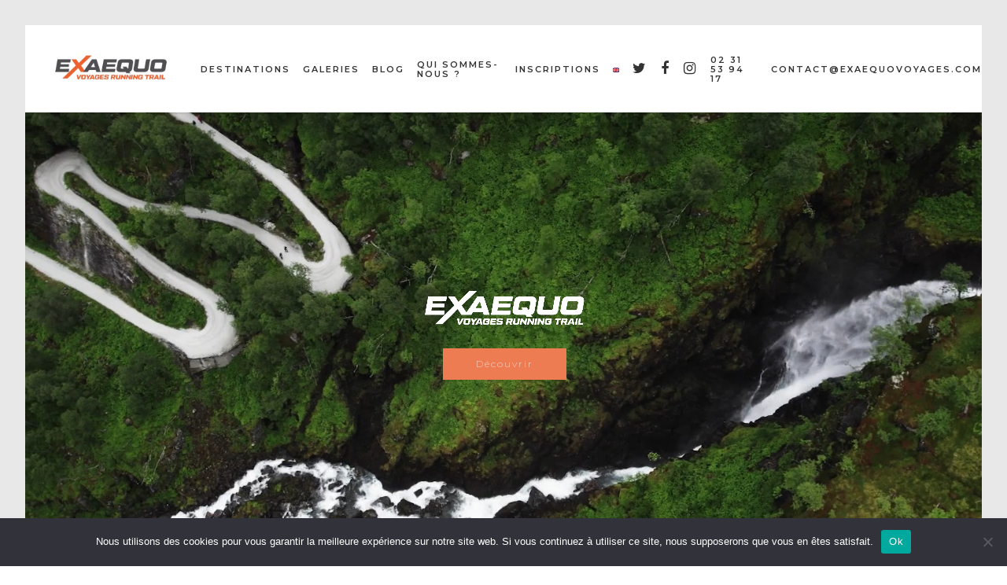

--- FILE ---
content_type: text/html; charset=UTF-8
request_url: https://exaequovoyages.com/
body_size: 24127
content:
<!DOCTYPE html>

<html lang="fr-FR" class="no-js">
<head>
	
	<meta charset="UTF-8">
	
	<meta name="viewport" content="width=device-width, initial-scale=1, maximum-scale=1, user-scalable=0" /><meta name='robots' content='index, follow, max-image-preview:large, max-snippet:-1, max-video-preview:-1' />
	<style>img:is([sizes="auto" i], [sizes^="auto," i]) { contain-intrinsic-size: 3000px 1500px }</style>
	<link rel="alternate" hreflang="fr" href="https://exaequovoyages.com" />
<link rel="alternate" hreflang="en" href="https://exaequovoyages.com/?lang=en" />
<link rel="alternate" hreflang="x-default" href="https://exaequovoyages.com" />

	<!-- This site is optimized with the Yoast SEO plugin v26.1 - https://yoast.com/wordpress/plugins/seo/ -->
	<title>Trail à étapes - Aventure running et culturel</title>
	<meta name="description" content="Organisateur de Trail à étapes : Kenya, Cap-Vert, Sénégal, Kirghizistan, Irlande, Ecosse, Argentine, Jordanie. Séjour running &amp; culturel." />
	<link rel="canonical" href="https://exaequovoyages.com/" />
	<meta property="og:locale" content="fr_FR" />
	<meta property="og:type" content="website" />
	<meta property="og:title" content="Trail à étapes - Aventure running et culturel" />
	<meta property="og:description" content="Organisateur de Trail à étapes : Kenya, Cap-Vert, Sénégal, Kirghizistan, Irlande, Ecosse, Argentine, Jordanie. Séjour running &amp; culturel." />
	<meta property="og:url" content="https://exaequovoyages.com/" />
	<meta property="og:site_name" content="Exaequo Voyages" />
	<meta property="article:modified_time" content="2025-10-23T04:47:16+00:00" />
	<meta property="og:image" content="https://exaequovoyages.com/wp-content/uploads/2025/01/TRAIL1-1.png" />
	<meta name="twitter:card" content="summary_large_image" />
	<script type="application/ld+json" class="yoast-schema-graph">{"@context":"https://schema.org","@graph":[{"@type":"WebPage","@id":"https://exaequovoyages.com/","url":"https://exaequovoyages.com/","name":"Trail à étapes - Aventure running et culturel","isPartOf":{"@id":"https://exaequovoyages.com/#website"},"primaryImageOfPage":{"@id":"https://exaequovoyages.com/#primaryimage"},"image":{"@id":"https://exaequovoyages.com/#primaryimage"},"thumbnailUrl":"https://exaequovoyages.com/wp-content/uploads/2025/01/TRAIL1-1.png","datePublished":"2017-02-07T14:05:43+00:00","dateModified":"2025-10-23T04:47:16+00:00","description":"Organisateur de Trail à étapes : Kenya, Cap-Vert, Sénégal, Kirghizistan, Irlande, Ecosse, Argentine, Jordanie. Séjour running & culturel.","breadcrumb":{"@id":"https://exaequovoyages.com/#breadcrumb"},"inLanguage":"fr-FR","potentialAction":[{"@type":"ReadAction","target":["https://exaequovoyages.com/"]}]},{"@type":"ImageObject","inLanguage":"fr-FR","@id":"https://exaequovoyages.com/#primaryimage","url":"https://exaequovoyages.com/wp-content/uploads/2025/01/TRAIL1-1.png","contentUrl":"https://exaequovoyages.com/wp-content/uploads/2025/01/TRAIL1-1.png","width":800,"height":500},{"@type":"BreadcrumbList","@id":"https://exaequovoyages.com/#breadcrumb","itemListElement":[{"@type":"ListItem","position":1,"name":"Accueil"}]},{"@type":"WebSite","@id":"https://exaequovoyages.com/#website","url":"https://exaequovoyages.com/","name":"Exaequo Voyages","description":"Trail et courses à pied en Argentine, Norvège, Irlande, Kenya, Ecosse et Cap Vert","potentialAction":[{"@type":"SearchAction","target":{"@type":"EntryPoint","urlTemplate":"https://exaequovoyages.com/?s={search_term_string}"},"query-input":{"@type":"PropertyValueSpecification","valueRequired":true,"valueName":"search_term_string"}}],"inLanguage":"fr-FR"}]}</script>
	<!-- / Yoast SEO plugin. -->


<link rel='dns-prefetch' href='//www.googletagmanager.com' />
<link rel='dns-prefetch' href='//fonts.googleapis.com' />
<link rel="alternate" type="application/rss+xml" title="Exaequo Voyages &raquo; Flux" href="https://exaequovoyages.com/feed/" />
<script type="text/javascript">
/* <![CDATA[ */
window._wpemojiSettings = {"baseUrl":"https:\/\/s.w.org\/images\/core\/emoji\/16.0.1\/72x72\/","ext":".png","svgUrl":"https:\/\/s.w.org\/images\/core\/emoji\/16.0.1\/svg\/","svgExt":".svg","source":{"concatemoji":"https:\/\/exaequovoyages.com\/wp-includes\/js\/wp-emoji-release.min.js"}};
/*! This file is auto-generated */
!function(s,n){var o,i,e;function c(e){try{var t={supportTests:e,timestamp:(new Date).valueOf()};sessionStorage.setItem(o,JSON.stringify(t))}catch(e){}}function p(e,t,n){e.clearRect(0,0,e.canvas.width,e.canvas.height),e.fillText(t,0,0);var t=new Uint32Array(e.getImageData(0,0,e.canvas.width,e.canvas.height).data),a=(e.clearRect(0,0,e.canvas.width,e.canvas.height),e.fillText(n,0,0),new Uint32Array(e.getImageData(0,0,e.canvas.width,e.canvas.height).data));return t.every(function(e,t){return e===a[t]})}function u(e,t){e.clearRect(0,0,e.canvas.width,e.canvas.height),e.fillText(t,0,0);for(var n=e.getImageData(16,16,1,1),a=0;a<n.data.length;a++)if(0!==n.data[a])return!1;return!0}function f(e,t,n,a){switch(t){case"flag":return n(e,"\ud83c\udff3\ufe0f\u200d\u26a7\ufe0f","\ud83c\udff3\ufe0f\u200b\u26a7\ufe0f")?!1:!n(e,"\ud83c\udde8\ud83c\uddf6","\ud83c\udde8\u200b\ud83c\uddf6")&&!n(e,"\ud83c\udff4\udb40\udc67\udb40\udc62\udb40\udc65\udb40\udc6e\udb40\udc67\udb40\udc7f","\ud83c\udff4\u200b\udb40\udc67\u200b\udb40\udc62\u200b\udb40\udc65\u200b\udb40\udc6e\u200b\udb40\udc67\u200b\udb40\udc7f");case"emoji":return!a(e,"\ud83e\udedf")}return!1}function g(e,t,n,a){var r="undefined"!=typeof WorkerGlobalScope&&self instanceof WorkerGlobalScope?new OffscreenCanvas(300,150):s.createElement("canvas"),o=r.getContext("2d",{willReadFrequently:!0}),i=(o.textBaseline="top",o.font="600 32px Arial",{});return e.forEach(function(e){i[e]=t(o,e,n,a)}),i}function t(e){var t=s.createElement("script");t.src=e,t.defer=!0,s.head.appendChild(t)}"undefined"!=typeof Promise&&(o="wpEmojiSettingsSupports",i=["flag","emoji"],n.supports={everything:!0,everythingExceptFlag:!0},e=new Promise(function(e){s.addEventListener("DOMContentLoaded",e,{once:!0})}),new Promise(function(t){var n=function(){try{var e=JSON.parse(sessionStorage.getItem(o));if("object"==typeof e&&"number"==typeof e.timestamp&&(new Date).valueOf()<e.timestamp+604800&&"object"==typeof e.supportTests)return e.supportTests}catch(e){}return null}();if(!n){if("undefined"!=typeof Worker&&"undefined"!=typeof OffscreenCanvas&&"undefined"!=typeof URL&&URL.createObjectURL&&"undefined"!=typeof Blob)try{var e="postMessage("+g.toString()+"("+[JSON.stringify(i),f.toString(),p.toString(),u.toString()].join(",")+"));",a=new Blob([e],{type:"text/javascript"}),r=new Worker(URL.createObjectURL(a),{name:"wpTestEmojiSupports"});return void(r.onmessage=function(e){c(n=e.data),r.terminate(),t(n)})}catch(e){}c(n=g(i,f,p,u))}t(n)}).then(function(e){for(var t in e)n.supports[t]=e[t],n.supports.everything=n.supports.everything&&n.supports[t],"flag"!==t&&(n.supports.everythingExceptFlag=n.supports.everythingExceptFlag&&n.supports[t]);n.supports.everythingExceptFlag=n.supports.everythingExceptFlag&&!n.supports.flag,n.DOMReady=!1,n.readyCallback=function(){n.DOMReady=!0}}).then(function(){return e}).then(function(){var e;n.supports.everything||(n.readyCallback(),(e=n.source||{}).concatemoji?t(e.concatemoji):e.wpemoji&&e.twemoji&&(t(e.twemoji),t(e.wpemoji)))}))}((window,document),window._wpemojiSettings);
/* ]]> */
</script>
<style id='wp-emoji-styles-inline-css' type='text/css'>

	img.wp-smiley, img.emoji {
		display: inline !important;
		border: none !important;
		box-shadow: none !important;
		height: 1em !important;
		width: 1em !important;
		margin: 0 0.07em !important;
		vertical-align: -0.1em !important;
		background: none !important;
		padding: 0 !important;
	}
</style>
<link rel='stylesheet' id='wp-block-library-css' href='https://exaequovoyages.com/wp-includes/css/dist/block-library/style.min.css' type='text/css' media='all' />
<style id='classic-theme-styles-inline-css' type='text/css'>
/*! This file is auto-generated */
.wp-block-button__link{color:#fff;background-color:#32373c;border-radius:9999px;box-shadow:none;text-decoration:none;padding:calc(.667em + 2px) calc(1.333em + 2px);font-size:1.125em}.wp-block-file__button{background:#32373c;color:#fff;text-decoration:none}
</style>
<style id='global-styles-inline-css' type='text/css'>
:root{--wp--preset--aspect-ratio--square: 1;--wp--preset--aspect-ratio--4-3: 4/3;--wp--preset--aspect-ratio--3-4: 3/4;--wp--preset--aspect-ratio--3-2: 3/2;--wp--preset--aspect-ratio--2-3: 2/3;--wp--preset--aspect-ratio--16-9: 16/9;--wp--preset--aspect-ratio--9-16: 9/16;--wp--preset--color--black: #000000;--wp--preset--color--cyan-bluish-gray: #abb8c3;--wp--preset--color--white: #ffffff;--wp--preset--color--pale-pink: #f78da7;--wp--preset--color--vivid-red: #cf2e2e;--wp--preset--color--luminous-vivid-orange: #ff6900;--wp--preset--color--luminous-vivid-amber: #fcb900;--wp--preset--color--light-green-cyan: #7bdcb5;--wp--preset--color--vivid-green-cyan: #00d084;--wp--preset--color--pale-cyan-blue: #8ed1fc;--wp--preset--color--vivid-cyan-blue: #0693e3;--wp--preset--color--vivid-purple: #9b51e0;--wp--preset--gradient--vivid-cyan-blue-to-vivid-purple: linear-gradient(135deg,rgba(6,147,227,1) 0%,rgb(155,81,224) 100%);--wp--preset--gradient--light-green-cyan-to-vivid-green-cyan: linear-gradient(135deg,rgb(122,220,180) 0%,rgb(0,208,130) 100%);--wp--preset--gradient--luminous-vivid-amber-to-luminous-vivid-orange: linear-gradient(135deg,rgba(252,185,0,1) 0%,rgba(255,105,0,1) 100%);--wp--preset--gradient--luminous-vivid-orange-to-vivid-red: linear-gradient(135deg,rgba(255,105,0,1) 0%,rgb(207,46,46) 100%);--wp--preset--gradient--very-light-gray-to-cyan-bluish-gray: linear-gradient(135deg,rgb(238,238,238) 0%,rgb(169,184,195) 100%);--wp--preset--gradient--cool-to-warm-spectrum: linear-gradient(135deg,rgb(74,234,220) 0%,rgb(151,120,209) 20%,rgb(207,42,186) 40%,rgb(238,44,130) 60%,rgb(251,105,98) 80%,rgb(254,248,76) 100%);--wp--preset--gradient--blush-light-purple: linear-gradient(135deg,rgb(255,206,236) 0%,rgb(152,150,240) 100%);--wp--preset--gradient--blush-bordeaux: linear-gradient(135deg,rgb(254,205,165) 0%,rgb(254,45,45) 50%,rgb(107,0,62) 100%);--wp--preset--gradient--luminous-dusk: linear-gradient(135deg,rgb(255,203,112) 0%,rgb(199,81,192) 50%,rgb(65,88,208) 100%);--wp--preset--gradient--pale-ocean: linear-gradient(135deg,rgb(255,245,203) 0%,rgb(182,227,212) 50%,rgb(51,167,181) 100%);--wp--preset--gradient--electric-grass: linear-gradient(135deg,rgb(202,248,128) 0%,rgb(113,206,126) 100%);--wp--preset--gradient--midnight: linear-gradient(135deg,rgb(2,3,129) 0%,rgb(40,116,252) 100%);--wp--preset--font-size--small: 13px;--wp--preset--font-size--medium: 20px;--wp--preset--font-size--large: 36px;--wp--preset--font-size--x-large: 42px;--wp--preset--spacing--20: 0.44rem;--wp--preset--spacing--30: 0.67rem;--wp--preset--spacing--40: 1rem;--wp--preset--spacing--50: 1.5rem;--wp--preset--spacing--60: 2.25rem;--wp--preset--spacing--70: 3.38rem;--wp--preset--spacing--80: 5.06rem;--wp--preset--shadow--natural: 6px 6px 9px rgba(0, 0, 0, 0.2);--wp--preset--shadow--deep: 12px 12px 50px rgba(0, 0, 0, 0.4);--wp--preset--shadow--sharp: 6px 6px 0px rgba(0, 0, 0, 0.2);--wp--preset--shadow--outlined: 6px 6px 0px -3px rgba(255, 255, 255, 1), 6px 6px rgba(0, 0, 0, 1);--wp--preset--shadow--crisp: 6px 6px 0px rgba(0, 0, 0, 1);}:where(.is-layout-flex){gap: 0.5em;}:where(.is-layout-grid){gap: 0.5em;}body .is-layout-flex{display: flex;}.is-layout-flex{flex-wrap: wrap;align-items: center;}.is-layout-flex > :is(*, div){margin: 0;}body .is-layout-grid{display: grid;}.is-layout-grid > :is(*, div){margin: 0;}:where(.wp-block-columns.is-layout-flex){gap: 2em;}:where(.wp-block-columns.is-layout-grid){gap: 2em;}:where(.wp-block-post-template.is-layout-flex){gap: 1.25em;}:where(.wp-block-post-template.is-layout-grid){gap: 1.25em;}.has-black-color{color: var(--wp--preset--color--black) !important;}.has-cyan-bluish-gray-color{color: var(--wp--preset--color--cyan-bluish-gray) !important;}.has-white-color{color: var(--wp--preset--color--white) !important;}.has-pale-pink-color{color: var(--wp--preset--color--pale-pink) !important;}.has-vivid-red-color{color: var(--wp--preset--color--vivid-red) !important;}.has-luminous-vivid-orange-color{color: var(--wp--preset--color--luminous-vivid-orange) !important;}.has-luminous-vivid-amber-color{color: var(--wp--preset--color--luminous-vivid-amber) !important;}.has-light-green-cyan-color{color: var(--wp--preset--color--light-green-cyan) !important;}.has-vivid-green-cyan-color{color: var(--wp--preset--color--vivid-green-cyan) !important;}.has-pale-cyan-blue-color{color: var(--wp--preset--color--pale-cyan-blue) !important;}.has-vivid-cyan-blue-color{color: var(--wp--preset--color--vivid-cyan-blue) !important;}.has-vivid-purple-color{color: var(--wp--preset--color--vivid-purple) !important;}.has-black-background-color{background-color: var(--wp--preset--color--black) !important;}.has-cyan-bluish-gray-background-color{background-color: var(--wp--preset--color--cyan-bluish-gray) !important;}.has-white-background-color{background-color: var(--wp--preset--color--white) !important;}.has-pale-pink-background-color{background-color: var(--wp--preset--color--pale-pink) !important;}.has-vivid-red-background-color{background-color: var(--wp--preset--color--vivid-red) !important;}.has-luminous-vivid-orange-background-color{background-color: var(--wp--preset--color--luminous-vivid-orange) !important;}.has-luminous-vivid-amber-background-color{background-color: var(--wp--preset--color--luminous-vivid-amber) !important;}.has-light-green-cyan-background-color{background-color: var(--wp--preset--color--light-green-cyan) !important;}.has-vivid-green-cyan-background-color{background-color: var(--wp--preset--color--vivid-green-cyan) !important;}.has-pale-cyan-blue-background-color{background-color: var(--wp--preset--color--pale-cyan-blue) !important;}.has-vivid-cyan-blue-background-color{background-color: var(--wp--preset--color--vivid-cyan-blue) !important;}.has-vivid-purple-background-color{background-color: var(--wp--preset--color--vivid-purple) !important;}.has-black-border-color{border-color: var(--wp--preset--color--black) !important;}.has-cyan-bluish-gray-border-color{border-color: var(--wp--preset--color--cyan-bluish-gray) !important;}.has-white-border-color{border-color: var(--wp--preset--color--white) !important;}.has-pale-pink-border-color{border-color: var(--wp--preset--color--pale-pink) !important;}.has-vivid-red-border-color{border-color: var(--wp--preset--color--vivid-red) !important;}.has-luminous-vivid-orange-border-color{border-color: var(--wp--preset--color--luminous-vivid-orange) !important;}.has-luminous-vivid-amber-border-color{border-color: var(--wp--preset--color--luminous-vivid-amber) !important;}.has-light-green-cyan-border-color{border-color: var(--wp--preset--color--light-green-cyan) !important;}.has-vivid-green-cyan-border-color{border-color: var(--wp--preset--color--vivid-green-cyan) !important;}.has-pale-cyan-blue-border-color{border-color: var(--wp--preset--color--pale-cyan-blue) !important;}.has-vivid-cyan-blue-border-color{border-color: var(--wp--preset--color--vivid-cyan-blue) !important;}.has-vivid-purple-border-color{border-color: var(--wp--preset--color--vivid-purple) !important;}.has-vivid-cyan-blue-to-vivid-purple-gradient-background{background: var(--wp--preset--gradient--vivid-cyan-blue-to-vivid-purple) !important;}.has-light-green-cyan-to-vivid-green-cyan-gradient-background{background: var(--wp--preset--gradient--light-green-cyan-to-vivid-green-cyan) !important;}.has-luminous-vivid-amber-to-luminous-vivid-orange-gradient-background{background: var(--wp--preset--gradient--luminous-vivid-amber-to-luminous-vivid-orange) !important;}.has-luminous-vivid-orange-to-vivid-red-gradient-background{background: var(--wp--preset--gradient--luminous-vivid-orange-to-vivid-red) !important;}.has-very-light-gray-to-cyan-bluish-gray-gradient-background{background: var(--wp--preset--gradient--very-light-gray-to-cyan-bluish-gray) !important;}.has-cool-to-warm-spectrum-gradient-background{background: var(--wp--preset--gradient--cool-to-warm-spectrum) !important;}.has-blush-light-purple-gradient-background{background: var(--wp--preset--gradient--blush-light-purple) !important;}.has-blush-bordeaux-gradient-background{background: var(--wp--preset--gradient--blush-bordeaux) !important;}.has-luminous-dusk-gradient-background{background: var(--wp--preset--gradient--luminous-dusk) !important;}.has-pale-ocean-gradient-background{background: var(--wp--preset--gradient--pale-ocean) !important;}.has-electric-grass-gradient-background{background: var(--wp--preset--gradient--electric-grass) !important;}.has-midnight-gradient-background{background: var(--wp--preset--gradient--midnight) !important;}.has-small-font-size{font-size: var(--wp--preset--font-size--small) !important;}.has-medium-font-size{font-size: var(--wp--preset--font-size--medium) !important;}.has-large-font-size{font-size: var(--wp--preset--font-size--large) !important;}.has-x-large-font-size{font-size: var(--wp--preset--font-size--x-large) !important;}
:where(.wp-block-post-template.is-layout-flex){gap: 1.25em;}:where(.wp-block-post-template.is-layout-grid){gap: 1.25em;}
:where(.wp-block-columns.is-layout-flex){gap: 2em;}:where(.wp-block-columns.is-layout-grid){gap: 2em;}
:root :where(.wp-block-pullquote){font-size: 1.5em;line-height: 1.6;}
</style>
<link rel='stylesheet' id='contact-form-7-css' href='https://exaequovoyages.com/wp-content/plugins/contact-form-7/includes/css/styles.css' type='text/css' media='all' />
<link rel='stylesheet' id='cookie-notice-front-css' href='https://exaequovoyages.com/wp-content/plugins/cookie-notice/css/front.min.css' type='text/css' media='all' />
<link rel='stylesheet' id='rs-plugin-settings-css' href='https://exaequovoyages.com/wp-content/plugins/revslider/public/assets/css/rs6.css' type='text/css' media='all' />
<style id='rs-plugin-settings-inline-css' type='text/css'>
#rs-demo-id {}
</style>
<link rel='stylesheet' id='salient-social-css' href='https://exaequovoyages.com/wp-content/plugins/salient-social/css/style.css' type='text/css' media='all' />
<style id='salient-social-inline-css' type='text/css'>

  .sharing-default-minimal .nectar-love.loved,
  body .nectar-social[data-color-override="override"].fixed > a:before, 
  body .nectar-social[data-color-override="override"].fixed .nectar-social-inner a,
  .sharing-default-minimal .nectar-social[data-color-override="override"] .nectar-social-inner a:hover {
    background-color: #ed602d;
  }
  .nectar-social.hover .nectar-love.loved,
  .nectar-social.hover > .nectar-love-button a:hover,
  .nectar-social[data-color-override="override"].hover > div a:hover,
  #single-below-header .nectar-social[data-color-override="override"].hover > div a:hover,
  .nectar-social[data-color-override="override"].hover .share-btn:hover,
  .sharing-default-minimal .nectar-social[data-color-override="override"] .nectar-social-inner a {
    border-color: #ed602d;
  }
  #single-below-header .nectar-social.hover .nectar-love.loved i,
  #single-below-header .nectar-social.hover[data-color-override="override"] a:hover,
  #single-below-header .nectar-social.hover[data-color-override="override"] a:hover i,
  #single-below-header .nectar-social.hover .nectar-love-button a:hover i,
  .nectar-love:hover i,
  .hover .nectar-love:hover .total_loves,
  .nectar-love.loved i,
  .nectar-social.hover .nectar-love.loved .total_loves,
  .nectar-social.hover .share-btn:hover, 
  .nectar-social[data-color-override="override"].hover .nectar-social-inner a:hover,
  .nectar-social[data-color-override="override"].hover > div:hover span,
  .sharing-default-minimal .nectar-social[data-color-override="override"] .nectar-social-inner a:not(:hover) i,
  .sharing-default-minimal .nectar-social[data-color-override="override"] .nectar-social-inner a:not(:hover) {
    color: #ed602d;
  }
</style>
<link rel='stylesheet' id='wpml-legacy-dropdown-click-0-css' href='//exaequovoyages.com/wp-content/plugins/sitepress-multilingual-cms/templates/language-switchers/legacy-dropdown-click/style.min.css' type='text/css' media='all' />
<link rel='stylesheet' id='wpml-legacy-horizontal-list-0-css' href='//exaequovoyages.com/wp-content/plugins/sitepress-multilingual-cms/templates/language-switchers/legacy-list-horizontal/style.min.css' type='text/css' media='all' />
<style id='wpml-legacy-horizontal-list-0-inline-css' type='text/css'>
.wpml-ls-statics-footer{background-color:#e5e5e5;}.wpml-ls-statics-footer, .wpml-ls-statics-footer .wpml-ls-sub-menu, .wpml-ls-statics-footer a {border-color:#cdcdcd;}.wpml-ls-statics-footer a {color:#222222;background-color:#e5e5e5;}.wpml-ls-statics-footer a:hover,.wpml-ls-statics-footer a:focus {color:#000000;background-color:#eeeeee;}.wpml-ls-statics-footer .wpml-ls-current-language>a {color:#222222;background-color:#eeeeee;}.wpml-ls-statics-footer .wpml-ls-current-language:hover>a, .wpml-ls-statics-footer .wpml-ls-current-language>a:focus {color:#000000;background-color:#eeeeee;}
</style>
<link rel='stylesheet' id='wpml-menu-item-0-css' href='//exaequovoyages.com/wp-content/plugins/sitepress-multilingual-cms/templates/language-switchers/menu-item/style.min.css' type='text/css' media='all' />
<link rel='stylesheet' id='mc4wp-form-themes-css' href='https://exaequovoyages.com/wp-content/plugins/mailchimp-for-wp/assets/css/form-themes.css' type='text/css' media='all' />
<link rel='stylesheet' id='font-awesome-css' href='https://exaequovoyages.com/wp-content/themes/aevoyages2021/css/font-awesome.min.css' type='text/css' media='all' />
<link rel='stylesheet' id='salient-grid-system-css' href='https://exaequovoyages.com/wp-content/themes/aevoyages2021/css/grid-system.css' type='text/css' media='all' />
<link rel='stylesheet' id='main-styles-css' href='https://exaequovoyages.com/wp-content/themes/aevoyages2021/css/style.css' type='text/css' media='all' />
<style id='main-styles-inline-css' type='text/css'>
html body[data-header-resize="1"] .container-wrap, html body[data-header-resize="0"] .container-wrap, body[data-header-format="left-header"][data-header-resize="0"] .container-wrap { padding-top: 0; }
</style>
<link rel='stylesheet' id='nectar-element-recent-posts-css' href='https://exaequovoyages.com/wp-content/themes/aevoyages2021/css/elements/element-recent-posts.css' type='text/css' media='all' />
<link rel='stylesheet' id='magnific-css' href='https://exaequovoyages.com/wp-content/themes/aevoyages2021/css/plugins/magnific.css' type='text/css' media='all' />
<link rel='stylesheet' id='nectar_default_font_open_sans-css' href='https://fonts.googleapis.com/css?family=Open+Sans%3A300%2C400%2C600%2C700&#038;subset=latin%2Clatin-ext' type='text/css' media='all' />
<link rel='stylesheet' id='responsive-css' href='https://exaequovoyages.com/wp-content/themes/aevoyages2021/css/responsive.css' type='text/css' media='all' />
<link rel='stylesheet' id='skin-ascend-css' href='https://exaequovoyages.com/wp-content/themes/aevoyages2021/css/ascend.css' type='text/css' media='all' />
<link rel='stylesheet' id='js_composer_front-css' href='https://exaequovoyages.com/wp-content/plugins/js_composer_salient/assets/css/js_composer.min.css' type='text/css' media='all' />
<link rel='stylesheet' id='js_composer_custom_css-css' href='//exaequovoyages.com/wp-content/uploads/js_composer/custom.css' type='text/css' media='all' />
<link rel='stylesheet' id='dynamic-css-css' href='https://exaequovoyages.com/wp-content/themes/aevoyages2021/css/salient-dynamic-styles.css' type='text/css' media='all' />
<style id='dynamic-css-inline-css' type='text/css'>
@media only screen and (min-width:1000px){.page-submenu > .full-width-section,.page-submenu .full-width-content,.full-width-content.blog-fullwidth-wrap,.wpb_row.full-width-content,body .full-width-section .row-bg-wrap,body .full-width-section > .nectar-shape-divider-wrap,body .full-width-section > .video-color-overlay,body[data-aie="zoom-out"] .first-section .row-bg-wrap,body[data-aie="long-zoom-out"] .first-section .row-bg-wrap,body[data-aie="zoom-out"] .top-level.full-width-section .row-bg-wrap,body[data-aie="long-zoom-out"] .top-level.full-width-section .row-bg-wrap,body .full-width-section.parallax_section .row-bg-wrap{margin-left:calc(-50vw + 64px);left:calc(50% - 32px);width:calc(100vw - 64px);}body{padding-bottom:32px;}.container-wrap{padding-right:32px;padding-left:32px;padding-bottom:32px;}#footer-outer[data-full-width="1"]{padding-right:32px;padding-left:32px;}body[data-footer-reveal="1"] #footer-outer{bottom:32px;}#slide-out-widget-area.fullscreen .bottom-text[data-has-desktop-social="false"],#slide-out-widget-area.fullscreen-alt .bottom-text[data-has-desktop-social="false"]{bottom:60px;}#header-outer,body #header-outer-bg-only{box-shadow:none;-webkit-box-shadow:none;}.slide-out-hover-icon-effect.small,.slide-out-hover-icon-effect:not(.small){margin-top:32px;margin-right:32px;}#slide-out-widget-area-bg.fullscreen-alt{padding:32px;}#slide-out-widget-area.slide-out-from-right-hover{margin-right:32px;}.orbit-wrapper div.slider-nav span.left,.swiper-container .slider-prev{margin-left:32px;}.orbit-wrapper div.slider-nav span.right,.swiper-container .slider-next{margin-right:32px;}.admin-bar #slide-out-widget-area-bg.fullscreen-alt{padding-top:64px;}#header-outer,[data-hhun="1"] #header-outer.detached:not(.scrolling),#slide-out-widget-area.fullscreen .bottom-text{margin-top:32px;padding-right:32px;padding-left:32px;}#nectar_fullscreen_rows{margin-top:32px;}#slide-out-widget-area.fullscreen .off-canvas-social-links{padding-right:32px;}#slide-out-widget-area.fullscreen .off-canvas-social-links,#slide-out-widget-area.fullscreen .bottom-text{padding-bottom:32px;}body[data-button-style] .section-down-arrow,.scroll-down-wrap.no-border .section-down-arrow,[data-full-width="true"][data-fullscreen="true"] .swiper-wrapper .slider-down-arrow{bottom:calc(16px + 32px);}.ascend #search-outer #search #close,#page-header-bg .pagination-navigation{margin-right:32px;}#to-top{right:49px;margin-bottom:32px;}body[data-header-color="light"] #header-outer:not(.transparent) .sf-menu > li > ul{border-top:none;}.nectar-social.fixed{margin-bottom:32px;margin-right:32px;}.page-submenu.stuck{padding-left:32px;padding-right:32px;}#fp-nav{padding-right:32px;}.body-border-left{background-color:#e8e8e8;width:32px;}.body-border-right{background-color:#e8e8e8;width:32px;}.body-border-bottom{background-color:#e8e8e8;height:32px;}.body-border-top{background-color:#e8e8e8;height:32px;}}@media only screen and (max-width:999px){.body-border-right,.body-border-left,.body-border-top,.body-border-bottom{display:none;}}@media only screen and (min-width:1000px){#header-space{margin-top:32px;}}html body.ascend[data-user-set-ocm="off"] #header-outer[data-full-width="true"] .cart-outer[data-user-set-ocm="off"] .cart-menu-wrap{right:32px!important;}html body.ascend[data-user-set-ocm="1"] #header-outer[data-full-width="true"] .cart-outer[data-user-set-ocm="1"] .cart-menu-wrap{right:109px!important;}#header-space{background-color:#ffffff}@media only screen and (min-width:1000px){body #ajax-content-wrap.no-scroll{min-height:calc(100vh - 111px);height:calc(100vh - 111px)!important;}}@media only screen and (min-width:1000px){#page-header-wrap.fullscreen-header,#page-header-wrap.fullscreen-header #page-header-bg,html:not(.nectar-box-roll-loaded) .nectar-box-roll > #page-header-bg.fullscreen-header,.nectar_fullscreen_zoom_recent_projects,#nectar_fullscreen_rows:not(.afterLoaded) > div{height:calc(100vh - 110px);}.wpb_row.vc_row-o-full-height.top-level,.wpb_row.vc_row-o-full-height.top-level > .col.span_12{min-height:calc(100vh - 110px);}html:not(.nectar-box-roll-loaded) .nectar-box-roll > #page-header-bg.fullscreen-header{top:111px;}.nectar-slider-wrap[data-fullscreen="true"]:not(.loaded),.nectar-slider-wrap[data-fullscreen="true"]:not(.loaded) .swiper-container{height:calc(100vh - 109px)!important;}.admin-bar .nectar-slider-wrap[data-fullscreen="true"]:not(.loaded),.admin-bar .nectar-slider-wrap[data-fullscreen="true"]:not(.loaded) .swiper-container{height:calc(100vh - 109px - 32px)!important;}}#nectar_fullscreen_rows{background-color:#0a0a0a;}.wpb_column.max_width_desktop_50pct{max-width:50%;}@media only screen and (max-width:999px){body .wpb_column.max_width_tablet_50pct{max-width:50%;}}@media only screen and (max-width:690px){body .wpb_column.max_width_phone_25pct{max-width:25%;}}
.meta-comment-count {
    display: none !important; }
    
    .nectar-love {
    display: none !important;
}


.icon-default-style icon-salient-m-user
{
    display: none !important;
}


 .meta-category a
{
    display: none !important;
}


.row .col.section-title h1, .nectar-box-roll .overlaid-content h1 {
        display: none !important;
}

.s1 {
    font-family: 'Open Sans'!important;
 font-size: 14px;
	font-weight: 200;
	color: #1e1e1e;
	line-height: 1.5em;
}
#header-outer[data-lhe="animated_underline"] header#top nav>ul>li>a:after {
    border-color: #ff4d00!important;
}
</style>
<link rel='stylesheet' id='bsf-Defaults-css' href='https://exaequovoyages.com/wp-content/uploads/smile_fonts/Defaults/Defaults.css' type='text/css' media='all' />
<link rel='stylesheet' id='ultimate-vc-addons-google-fonts-css' href='https://fonts.googleapis.com/css?family=Montserrat:regular,500&#038;subset=latin-ext' type='text/css' media='all' />
<link rel='stylesheet' id='ultimate-vc-addons-style-css' href='https://exaequovoyages.com/wp-content/plugins/Ultimate_VC_Addons/assets/min-css/style.min.css' type='text/css' media='all' />
<link rel='stylesheet' id='ultimate-vc-addons-ib2-style-css' href='https://exaequovoyages.com/wp-content/plugins/Ultimate_VC_Addons/assets/min-css/ib2-style.min.css' type='text/css' media='all' />
<link rel='stylesheet' id='redux-google-fonts-salient_redux-css' href='https://fonts.googleapis.com/css?family=Montserrat%3A600%2C400%2C500%2C200%7CPlayfair+Display%3A700italic%2C700%7COpen+Sans%3A400%7CWork+Sans%3A700%7CLibre+Baskerville%3A400italic&#038;subset=latin%2Clatin-ext' type='text/css' media='all' />
<script type="text/javascript" id="cookie-notice-front-js-before">
/* <![CDATA[ */
var cnArgs = {"ajaxUrl":"https:\/\/exaequovoyages.com\/wp-admin\/admin-ajax.php","nonce":"5e3a813897","hideEffect":"fade","position":"bottom","onScroll":false,"onScrollOffset":100,"onClick":false,"cookieName":"cookie_notice_accepted","cookieTime":2592000,"cookieTimeRejected":2592000,"globalCookie":false,"redirection":false,"cache":true,"revokeCookies":false,"revokeCookiesOpt":"automatic"};
/* ]]> */
</script>
<script type="text/javascript" src="https://exaequovoyages.com/wp-content/plugins/cookie-notice/js/front.min.js" id="cookie-notice-front-js"></script>
<script type="text/javascript" src="https://exaequovoyages.com/wp-includes/js/jquery/jquery.min.js" id="jquery-core-js"></script>
<script type="text/javascript" src="https://exaequovoyages.com/wp-includes/js/jquery/jquery-migrate.min.js" id="jquery-migrate-js"></script>
<script type="text/javascript" src="https://exaequovoyages.com/wp-content/plugins/revslider/public/assets/js/revolution.tools.min.js" id="tp-tools-js"></script>
<script type="text/javascript" src="https://exaequovoyages.com/wp-content/plugins/revslider/public/assets/js/rs6.min.js" id="revmin-js"></script>
<script type="text/javascript" src="//exaequovoyages.com/wp-content/plugins/sitepress-multilingual-cms/templates/language-switchers/legacy-dropdown-click/script.min.js" id="wpml-legacy-dropdown-click-0-js"></script>

<!-- Extrait de code de la balise Google (gtag.js) ajouté par Site Kit -->
<!-- Extrait Google Analytics ajouté par Site Kit -->
<script type="text/javascript" src="https://www.googletagmanager.com/gtag/js?id=GT-M3VGQDN" id="google_gtagjs-js" async></script>
<script type="text/javascript" id="google_gtagjs-js-after">
/* <![CDATA[ */
window.dataLayer = window.dataLayer || [];function gtag(){dataLayer.push(arguments);}
gtag("set","linker",{"domains":["exaequovoyages.com"]});
gtag("js", new Date());
gtag("set", "developer_id.dZTNiMT", true);
gtag("config", "GT-M3VGQDN");
 window._googlesitekit = window._googlesitekit || {}; window._googlesitekit.throttledEvents = []; window._googlesitekit.gtagEvent = (name, data) => { var key = JSON.stringify( { name, data } ); if ( !! window._googlesitekit.throttledEvents[ key ] ) { return; } window._googlesitekit.throttledEvents[ key ] = true; setTimeout( () => { delete window._googlesitekit.throttledEvents[ key ]; }, 5 ); gtag( "event", name, { ...data, event_source: "site-kit" } ); }; 
/* ]]> */
</script>
<script type="text/javascript" src="https://exaequovoyages.com/wp-content/plugins/Ultimate_VC_Addons/assets/min-js/ultimate-params.min.js" id="ultimate-vc-addons-params-js"></script>
<script type="text/javascript" src="https://exaequovoyages.com/wp-content/plugins/Ultimate_VC_Addons/assets/min-js/jquery-appear.min.js" id="ultimate-vc-addons-appear-js"></script>
<script type="text/javascript" src="https://exaequovoyages.com/wp-content/plugins/Ultimate_VC_Addons/assets/min-js/custom.min.js" id="ultimate-vc-addons-custom-js"></script>
<link rel="https://api.w.org/" href="https://exaequovoyages.com/wp-json/" /><link rel="alternate" title="JSON" type="application/json" href="https://exaequovoyages.com/wp-json/wp/v2/pages/6" /><link rel="EditURI" type="application/rsd+xml" title="RSD" href="https://exaequovoyages.com/xmlrpc.php?rsd" />

<link rel='shortlink' href='https://exaequovoyages.com/' />
<link rel="alternate" title="oEmbed (JSON)" type="application/json+oembed" href="https://exaequovoyages.com/wp-json/oembed/1.0/embed?url=https%3A%2F%2Fexaequovoyages.com%2F" />
<link rel="alternate" title="oEmbed (XML)" type="text/xml+oembed" href="https://exaequovoyages.com/wp-json/oembed/1.0/embed?url=https%3A%2F%2Fexaequovoyages.com%2F&#038;format=xml" />
<meta name="generator" content="WPML ver:4.5.0 stt:1,4;" />
<meta name="generator" content="Site Kit by Google 1.163.0" /><script type="text/javascript">
(function(url){
	if(/(?:Chrome\/26\.0\.1410\.63 Safari\/537\.31|WordfenceTestMonBot)/.test(navigator.userAgent)){ return; }
	var addEvent = function(evt, handler) {
		if (window.addEventListener) {
			document.addEventListener(evt, handler, false);
		} else if (window.attachEvent) {
			document.attachEvent('on' + evt, handler);
		}
	};
	var removeEvent = function(evt, handler) {
		if (window.removeEventListener) {
			document.removeEventListener(evt, handler, false);
		} else if (window.detachEvent) {
			document.detachEvent('on' + evt, handler);
		}
	};
	var evts = 'contextmenu dblclick drag dragend dragenter dragleave dragover dragstart drop keydown keypress keyup mousedown mousemove mouseout mouseover mouseup mousewheel scroll'.split(' ');
	var logHuman = function() {
		if (window.wfLogHumanRan) { return; }
		window.wfLogHumanRan = true;
		var wfscr = document.createElement('script');
		wfscr.type = 'text/javascript';
		wfscr.async = true;
		wfscr.src = url + '&r=' + Math.random();
		(document.getElementsByTagName('head')[0]||document.getElementsByTagName('body')[0]).appendChild(wfscr);
		for (var i = 0; i < evts.length; i++) {
			removeEvent(evts[i], logHuman);
		}
	};
	for (var i = 0; i < evts.length; i++) {
		addEvent(evts[i], logHuman);
	}
})('//exaequovoyages.com/?wordfence_lh=1&hid=352F79F8CE694C8C73304F3E5096E5BE');
</script><script type="text/javascript"> var root = document.getElementsByTagName( "html" )[0]; root.setAttribute( "class", "js" ); </script><script>
  (function(i,s,o,g,r,a,m){i['GoogleAnalyticsObject']=r;i[r]=i[r]||function(){
  (i[r].q=i[r].q||[]).push(arguments)},i[r].l=1*new Date();a=s.createElement(o),
  m=s.getElementsByTagName(o)[0];a.async=1;a.src=g;m.parentNode.insertBefore(a,m)
  })(window,document,'script','https://www.google-analytics.com/analytics.js','ga');
 
  ga('create', 'UA-96894622-1', 'auto');
  ga('send', 'pageview');
 
</script><style>.mc4wp-checkbox-wp-registration-form{clear:both;width:auto;display:block;position:static}.mc4wp-checkbox-wp-registration-form input{float:none;vertical-align:middle;-webkit-appearance:checkbox;width:auto;max-width:21px;margin:0 6px 0 0;padding:0;position:static;display:inline-block!important}.mc4wp-checkbox-wp-registration-form label{float:none;cursor:pointer;width:auto;margin:0 0 16px;display:block;position:static}</style><meta name="generator" content="Powered by WPBakery Page Builder - drag and drop page builder for WordPress."/>
<meta name="generator" content="Powered by Slider Revolution 6.1.2 - responsive, Mobile-Friendly Slider Plugin for WordPress with comfortable drag and drop interface." />
<link rel="icon" href="https://exaequovoyages.com/wp-content/uploads/2022/01/cropped-LOGO_ExaequoVoyages-32x32.png" sizes="32x32" />
<link rel="icon" href="https://exaequovoyages.com/wp-content/uploads/2022/01/cropped-LOGO_ExaequoVoyages-192x192.png" sizes="192x192" />
<link rel="apple-touch-icon" href="https://exaequovoyages.com/wp-content/uploads/2022/01/cropped-LOGO_ExaequoVoyages-180x180.png" />
<meta name="msapplication-TileImage" content="https://exaequovoyages.com/wp-content/uploads/2022/01/cropped-LOGO_ExaequoVoyages-270x270.png" />
<script type="text/javascript">function setREVStartSize(t){try{var h,e=document.getElementById(t.c).parentNode.offsetWidth;if(e=0===e||isNaN(e)?window.innerWidth:e,t.tabw=void 0===t.tabw?0:parseInt(t.tabw),t.thumbw=void 0===t.thumbw?0:parseInt(t.thumbw),t.tabh=void 0===t.tabh?0:parseInt(t.tabh),t.thumbh=void 0===t.thumbh?0:parseInt(t.thumbh),t.tabhide=void 0===t.tabhide?0:parseInt(t.tabhide),t.thumbhide=void 0===t.thumbhide?0:parseInt(t.thumbhide),t.mh=void 0===t.mh||""==t.mh||"auto"===t.mh?0:parseInt(t.mh,0),"fullscreen"===t.layout||"fullscreen"===t.l)h=Math.max(t.mh,window.innerHeight);else{for(var i in t.gw=Array.isArray(t.gw)?t.gw:[t.gw],t.rl)void 0!==t.gw[i]&&0!==t.gw[i]||(t.gw[i]=t.gw[i-1]);for(var i in t.gh=void 0===t.el||""===t.el||Array.isArray(t.el)&&0==t.el.length?t.gh:t.el,t.gh=Array.isArray(t.gh)?t.gh:[t.gh],t.rl)void 0!==t.gh[i]&&0!==t.gh[i]||(t.gh[i]=t.gh[i-1]);var r,a=new Array(t.rl.length),n=0;for(var i in t.tabw=t.tabhide>=e?0:t.tabw,t.thumbw=t.thumbhide>=e?0:t.thumbw,t.tabh=t.tabhide>=e?0:t.tabh,t.thumbh=t.thumbhide>=e?0:t.thumbh,t.rl)a[i]=t.rl[i]<window.innerWidth?0:t.rl[i];for(var i in r=a[0],a)r>a[i]&&0<a[i]&&(r=a[i],n=i);var d=e>t.gw[n]+t.tabw+t.thumbw?1:(e-(t.tabw+t.thumbw))/t.gw[n];h=t.gh[n]*d+(t.tabh+t.thumbh)}void 0===window.rs_init_css&&(window.rs_init_css=document.head.appendChild(document.createElement("style"))),document.getElementById(t.c).height=h,window.rs_init_css.innerHTML+="#"+t.c+"_wrapper { height: "+h+"px }"}catch(t){console.log("Failure at Presize of Slider:"+t)}};</script>
<style type="text/css" data-type="vc_shortcodes-custom-css">.vc_custom_1758626905996{padding-right: 10% !important;}.vc_custom_1758626472275{margin-top: 10px !important;margin-right: 10px !important;margin-bottom: 10px !important;margin-left: 10px !important;}.vc_custom_1757333662645{margin-top: 10px !important;margin-right: 10px !important;margin-bottom: 10px !important;margin-left: 10px !important;}.vc_custom_1761194819792{margin-top: 10px !important;margin-right: 10px !important;margin-bottom: 10px !important;margin-left: 10px !important;}.vc_custom_1761194834148{margin-top: 10px !important;margin-right: 10px !important;margin-bottom: 10px !important;margin-left: 10px !important;}.vc_custom_1757333677273{margin-top: 10px !important;margin-right: 10px !important;margin-bottom: 10px !important;margin-left: 10px !important;}.vc_custom_1758625763003{margin-top: 10px !important;margin-right: 10px !important;margin-bottom: 10px !important;margin-left: 10px !important;}.vc_custom_1491379273925{margin-top: -8px !important;margin-bottom: -8px !important;}</style><noscript><style> .wpb_animate_when_almost_visible { opacity: 1; }</style></noscript>	
</head>


<body data-rsssl=1 class="home wp-singular page-template-default page page-id-6 wp-theme-aevoyages2021 cookies-not-set ascend wpb-js-composer js-comp-ver-6.4.2 vc_responsive" data-footer-reveal="false" data-footer-reveal-shadow="none" data-header-format="menu-left-aligned" data-body-border="1" data-boxed-style="" data-header-breakpoint="1000" data-dropdown-style="minimal" data-cae="linear" data-cad="650" data-megamenu-width="contained" data-aie="none" data-ls="magnific" data-apte="center_mask_reveal" data-hhun="0" data-fancy-form-rcs="default" data-form-style="default" data-form-submit="regular" data-is="minimal" data-button-style="default" data-user-account-button="false" data-flex-cols="true" data-col-gap="default" data-header-inherit-rc="false" data-header-search="false" data-animated-anchors="true" data-ajax-transitions="false" data-full-width-header="true" data-slide-out-widget-area="true" data-slide-out-widget-area-style="slide-out-from-right" data-user-set-ocm="off" data-loading-animation="none" data-bg-header="false" data-responsive="1" data-ext-responsive="true" data-header-resize="0" data-header-color="custom" data-cart="false" data-remove-m-parallax="" data-remove-m-video-bgs="" data-m-animate="0" data-force-header-trans-color="light" data-smooth-scrolling="0" data-permanent-transparent="false" >
	
	<script type="text/javascript"> if(navigator.userAgent.match(/(Android|iPod|iPhone|iPad|BlackBerry|IEMobile|Opera Mini)/)) { document.body.className += " using-mobile-browser "; } </script>	
	<div id="header-space"  data-header-mobile-fixed='false'></div> 
	
		
	<div id="header-outer" data-has-menu="true" data-has-buttons="no" data-header-button_style="default" data-using-pr-menu="true" data-mobile-fixed="false" data-ptnm="false" data-lhe="animated_underline" data-user-set-bg="#ffffff" data-format="menu-left-aligned" data-permanent-transparent="false" data-megamenu-rt="0" data-remove-fixed="0" data-header-resize="0" data-cart="false" data-transparency-option="" data-box-shadow="small" data-shrink-num="6" data-using-secondary="0" data-using-logo="1" data-logo-height="55" data-m-logo-height="28" data-padding="28" data-full-width="true" data-condense="false" >
		
		
<header id="top">
	<div class="container">
		<div class="row">
			<div class="col span_3">
				<a id="logo" href="https://exaequovoyages.com" data-supplied-ml-starting-dark="false" data-supplied-ml-starting="false" data-supplied-ml="false" >
					<img class="stnd default-logo dark-version" alt="Exaequo Voyages" src="https://exaequovoyages.com/wp-content/uploads/2022/01/LOGO-EV-VOYAGES-RUNNING-TRAIL.png" srcset="https://exaequovoyages.com/wp-content/uploads/2022/01/LOGO-EV-VOYAGES-RUNNING-TRAIL.png 1x, https://exaequovoyages.com/wp-content/uploads/2022/01/LOGO-EV-VOYAGES-RUNNING-TRAIL.png 2x" /> 
				</a>
				
							</div><!--/span_3-->
			
			<div class="col span_9 col_last">
									<div class="slide-out-widget-area-toggle mobile-icon slide-out-from-right" data-custom-color="false" data-icon-animation="simple-transform">
						<div> <a href="#sidewidgetarea" aria-label="Navigation Menu" aria-expanded="false" class="closed">
							<span aria-hidden="true"> <i class="lines-button x2"> <i class="lines"></i> </i> </span>
						</a></div> 
					</div>
								
									
					<nav>
						
						<ul class="sf-menu">	
							<li id="menu-item-6351" class="menu-item menu-item-type-custom menu-item-object-custom menu-item-has-children menu-item-6351"><a href="#">Destinations</a>
<ul class="sub-menu">
	<li id="menu-item-7021" class="menu-item menu-item-type-post_type menu-item-object-page menu-item-7021"><a href="https://exaequovoyages.com/kimbia-kenya/">Kimbia Kenya</a></li>
	<li id="menu-item-6909" class="menu-item menu-item-type-post_type menu-item-object-page menu-item-6909"><a href="https://exaequovoyages.com/trail-a-etapes-argentine/">Noroeste Argentina Trail</a></li>
	<li id="menu-item-7020" class="menu-item menu-item-type-post_type menu-item-object-page menu-item-7020"><a href="https://exaequovoyages.com/trail-a-etapes-irlande/">The Irish Trail</a></li>
	<li id="menu-item-11157" class="menu-item menu-item-type-post_type menu-item-object-page menu-item-11157"><a href="https://exaequovoyages.com/trail-a-etapes-norvege/">Norway Fjord Trail</a></li>
	<li id="menu-item-10431" class="menu-item menu-item-type-post_type menu-item-object-page menu-item-10431"><a href="https://exaequovoyages.com/trail-a-etapes-ecosse/">Scottish Highlands Trail</a></li>
	<li id="menu-item-10915" class="menu-item menu-item-type-post_type menu-item-object-page menu-item-10915"><a href="https://exaequovoyages.com/cabo-verde-ribeira-trail-2/">Cabo Verde Ribeira Trail</a></li>
	<li id="menu-item-12247" class="menu-item menu-item-type-post_type menu-item-object-page menu-item-12247"><a href="https://exaequovoyages.com/trail-a-etapes-jordanie/">Petra Jordan Trail</a></li>
	<li id="menu-item-14001" class="menu-item menu-item-type-post_type menu-item-object-page menu-item-14001"><a href="https://exaequovoyages.com/trail-a-etapes-senegal/">Kadiouk Trail Casamanca</a></li>
	<li id="menu-item-14395" class="menu-item menu-item-type-custom menu-item-object-custom menu-item-14395"><a href="https://mailchi.mp/exaequovoyages.com/kirghizistan-2026">Kirghizistan</a></li>
</ul>
</li>
<li id="menu-item-7598" class="menu-item menu-item-type-custom menu-item-object-custom menu-item-has-children menu-item-7598"><a href="#">Galeries</a>
<ul class="sub-menu">
	<li id="menu-item-7597" class="menu-item menu-item-type-post_type menu-item-object-page menu-item-7597"><a href="https://exaequovoyages.com/photos-kimbia-kenya/">Kimbia Kenya</a></li>
	<li id="menu-item-7595" class="menu-item menu-item-type-post_type menu-item-object-page menu-item-7595"><a href="https://exaequovoyages.com/medias-noa/">Noroeste Argentina Trail</a></li>
	<li id="menu-item-7596" class="menu-item menu-item-type-post_type menu-item-object-page menu-item-7596"><a href="https://exaequovoyages.com/medias-the-irish-trail/">The Irish Trail</a></li>
	<li id="menu-item-8254" class="menu-item menu-item-type-post_type menu-item-object-page menu-item-8254"><a href="https://exaequovoyages.com/medias-norway-fjord-trail/">Norway Fjord Trail</a></li>
	<li id="menu-item-9969" class="menu-item menu-item-type-post_type menu-item-object-page menu-item-9969"><a href="https://exaequovoyages.com/medias-scottish-highlands-trail/">Scottish Highlands Trail</a></li>
	<li id="menu-item-10914" class="menu-item menu-item-type-post_type menu-item-object-page menu-item-10914"><a href="https://exaequovoyages.com/medias-cabo-verde-ribeira-trail/">Cabo Verde Ribeira Trail</a></li>
	<li id="menu-item-12227" class="menu-item menu-item-type-post_type menu-item-object-page menu-item-12227"><a href="https://exaequovoyages.com/medias-petra-jordan-trail/">Petra Jordan Trail</a></li>
	<li id="menu-item-14308" class="menu-item menu-item-type-post_type menu-item-object-page menu-item-14308"><a href="https://exaequovoyages.com/photos-senegal/">Kadiouk Trail Casamanca</a></li>
</ul>
</li>
<li id="menu-item-6823" class="menu-item menu-item-type-post_type menu-item-object-page menu-item-6823"><a href="https://exaequovoyages.com/blog/">Blog</a></li>
<li id="menu-item-6822" class="menu-item menu-item-type-post_type menu-item-object-page menu-item-has-children menu-item-6822"><a href="https://exaequovoyages.com/exaequo-voyages-trail-a-a-etapes/">Qui sommes-nous ?</a>
<ul class="sub-menu">
	<li id="menu-item-6902" class="menu-item menu-item-type-post_type menu-item-object-page menu-item-6902"><a href="https://exaequovoyages.com/exaequo-voyages-trail-a-a-etapes/">Notre équipe</a></li>
	<li id="menu-item-6901" class="menu-item menu-item-type-post_type menu-item-object-page menu-item-6901"><a href="https://exaequovoyages.com/exaequo-voyages-trail-a-a-etapes-2/">Notre valeur ajoutée</a></li>
	<li id="menu-item-7107" class="menu-item menu-item-type-post_type menu-item-object-page menu-item-7107"><a href="https://exaequovoyages.com/contact/">Où nous trouver ?</a></li>
	<li id="menu-item-6905" class="menu-item menu-item-type-post_type menu-item-object-page menu-item-6905"><a href="https://exaequovoyages.com/notre-communaute/">Notre communauté</a></li>
</ul>
</li>
<li id="menu-item-6349" class="menu-item menu-item-type-custom menu-item-object-custom menu-item-has-children menu-item-6349"><a href="#">inscriptions</a>
<ul class="sub-menu">
	<li id="menu-item-7201" class="menu-item menu-item-type-custom menu-item-object-custom menu-item-7201"><a href="https://in.njuko.com/kk26?currentPage=select-competition">Kimbia Kenya</a></li>
	<li id="menu-item-7202" class="menu-item menu-item-type-custom menu-item-object-custom menu-item-7202"><a href="https://mailchi.mp/exaequovoyages.com/uhamdtu9ig">Noroeste Argentina Trail</a></li>
	<li id="menu-item-7584" class="menu-item menu-item-type-custom menu-item-object-custom menu-item-7584"><a href="https://mailchi.mp/exaequovoyages.com/irish-trail-2026">The Irish Trail</a></li>
	<li id="menu-item-8259" class="menu-item menu-item-type-custom menu-item-object-custom menu-item-8259"><a href="https://mailchi.mp/exaequovoyages.com/landing-page-norvege">Norway Fjord Trail</a></li>
	<li id="menu-item-9976" class="menu-item menu-item-type-custom menu-item-object-custom menu-item-9976"><a href="https://mailchi.mp/exaequovoyages.com/landing-page-ecosse-3e-edition">Scottish Highlands Trail</a></li>
	<li id="menu-item-10916" class="menu-item menu-item-type-custom menu-item-object-custom menu-item-10916"><a href="https://in.njuko.com/crvt26?currentPage=select-competition">Cabo Verde Ribeira Trail</a></li>
	<li id="menu-item-12557" class="menu-item menu-item-type-custom menu-item-object-custom menu-item-12557"><a href="https://mailchi.mp/exaequovoyages.com/landing-page-petra-jordan-trail-2025">Petra Jordan Trail</a></li>
	<li id="menu-item-14293" class="menu-item menu-item-type-custom menu-item-object-custom menu-item-14293"><a href="https://mailchi.mp/exaequovoyages.com/kadiouk-trail-casamanca">Kadiouk Trail Casamanca</a></li>
	<li id="menu-item-14394" class="menu-item menu-item-type-custom menu-item-object-custom menu-item-14394"><a href="https://mailchi.mp/exaequovoyages.com/kirghizistan-2026">Kirghizistan</a></li>
</ul>
</li>
<li id="menu-item-wpml-ls-56-en" class="menu-item wpml-ls-slot-56 wpml-ls-item wpml-ls-item-en wpml-ls-menu-item wpml-ls-first-item wpml-ls-last-item menu-item-type-wpml_ls_menu_item menu-item-object-wpml_ls_menu_item menu-item-wpml-ls-56-en"><a href="https://exaequovoyages.com/?lang=en"><img
            class="wpml-ls-flag"
            src="https://exaequovoyages.com/wp-content/plugins/sitepress-multilingual-cms/res/flags/en.png"
            alt="Anglais"
            
            
    /></a></li>
						</ul>
						

												
					</nav>
					
										
				</div><!--/span_9-->
				
									<div class="right-aligned-menu-items">
						<nav>
							<ul class="buttons sf-menu" data-user-set-ocm="off">
								
								<li id="menu-item-6923" class="menu-item menu-item-type-custom menu-item-object-custom menu-item-6923"><a href="https://exaequovoyages.com/contact/">02 31 53 94 17</a></li>
<li id="menu-item-6925" class="menu-item menu-item-type-custom menu-item-object-custom menu-item-6925"><a href="mailto:contact@exaequovoyages.com">contact@exaequovoyages.com</a></li>
								
							</ul>
							
							<ul><li id="social-in-menu" class="button_social_group"><a target="_blank" href="https://twitter.com/ExaequoVoyages"><i class="fa fa-twitter"></i> </a><a target="_blank" href="https://www.facebook.com/Exaequo-Voyages-1391590724196821/?notif_t=fbpage_fan_invite&#038;notif_id=1491403686798655"><i class="fa fa-facebook"></i> </a><a target="_blank" href="https://www.instagram.com/exaequovoyages/"><i class="fa fa-instagram"></i> </a></li></ul>						</nav>
					</div><!--/right-aligned-menu-items-->
					
									
			</div><!--/row-->
					</div><!--/container-->
	</header>
		
	</div>
	
	
<div id="search-outer" class="nectar">
	<div id="search">
		<div class="container">
			 <div id="search-box">
				 <div class="inner-wrap">
					 <div class="col span_12">
						  <form role="search" action="https://exaequovoyages.com/" method="GET">
															<input type="text" name="s"  value="Start Typing..." data-placeholder="Start Typing..." />
															
						<span><i>Press enter to begin your search</i></span>						</form>
					</div><!--/span_12-->
				</div><!--/inner-wrap-->
			 </div><!--/search-box-->
			 <div id="close"><a href="#">
				<span class="icon-salient-x" aria-hidden="true"></span>				 </a></div>
		 </div><!--/container-->
	</div><!--/search-->
</div><!--/search-outer-->
	
	<div id="ajax-content-wrap">
		
		
<div class="container-wrap">
	<div class="container main-content">
		<div class="row">
			
			
		<div id="fws_6917fe7b692e8"  data-column-margin="default" data-midnight="dark"  class="wpb_row vc_row-fluid vc_row top-level full-width-content vc_row-o-full-height vc_row-o-columns-middle vc_row-o-equal-height vc_row-flex standard_section "  style="padding-top: 0px; padding-bottom: 0px; "><div class="row-bg-wrap" data-bg-animation="none" data-bg-overlay="false"><div class="inner-wrap"><div class="row-bg"  style=""></div></div><div class="row-bg-overlay" ></div></div>      
			<div class="video-color-overlay" data-color=""></div>
            
			<div class="nectar-video-wrap" data-bg-alignment="">
				<div class="nectar-video-inner">
        <video class="nectar-video-bg" width="1800" height="700" preload="auto" loop autoplay muted playsinline><source src="https://exaequovoyages.com/wp-content/uploads/2025/06/Exaequo_Teaser_2024_musique-sans-logo-compresse.mp4"  type="video/mp4"></video>    		</div>
			 </div>
       
			<div class="row_col_wrap_12 col span_12 dark center">
	<div  class="vc_col-sm-4 wpb_column column_container vc_column_container col centered-text force-tablet-text-align-center force-phone-text-align-center no-extra-padding max_width_desktop_50pct inherit_tablet inherit_phone max_width_tablet_50pct max_width_phone_25pct "  data-t-w-inherits="default" data-bg-cover="" data-padding-pos="all" data-has-bg-color="false" data-bg-color="" data-bg-opacity="1" data-hover-bg="" data-hover-bg-opacity="1" data-animation="" data-delay="0" >
		<div class="vc_column-inner" ><div class="column-bg-overlay-wrap" data-bg-animation="none"><div class="column-bg-overlay"></div></div>
			<div class="wpb_wrapper">
				
			</div> 
		</div>
	</div> 

	<div  class="vc_col-sm-4 wpb_column column_container vc_column_container col no-extra-padding no-extra-padding_tablet no-extra-padding_phone "  data-t-w-inherits="default" data-bg-cover="" data-padding-pos="all" data-has-bg-color="false" data-bg-color="" data-bg-opacity="1" data-hover-bg="" data-hover-bg-opacity="1" data-animation="" data-delay="0" >
		<div class="vc_column-inner" ><div class="column-bg-overlay-wrap" data-bg-animation="none"><div class="column-bg-overlay"></div></div>
			<div class="wpb_wrapper">
				<div class="img-with-aniamtion-wrap center" data-max-width="50%" data-max-width-mobile="default" data-border-radius="none" data-shadow="none" data-animation="fade-in" >
      <div class="inner">
        <div class="hover-wrap" data-hover-animation="none"> 
          <div class="hover-wrap-inner">
            <img fetchpriority="high" decoding="async" class="img-with-animation skip-lazy " data-delay="0" height="382" width="1635" data-animation="fade-in" src="https://exaequovoyages.com/wp-content/uploads/2025/01/LOGO-EV-WHITE-VOYAGES-RUNNING-TRAIL.png" alt="Logo blanc Exaequo Voyages" srcset="https://exaequovoyages.com/wp-content/uploads/2025/01/LOGO-EV-WHITE-VOYAGES-RUNNING-TRAIL.png 1635w, https://exaequovoyages.com/wp-content/uploads/2025/01/LOGO-EV-WHITE-VOYAGES-RUNNING-TRAIL-300x70.png 300w, https://exaequovoyages.com/wp-content/uploads/2025/01/LOGO-EV-WHITE-VOYAGES-RUNNING-TRAIL-1024x239.png 1024w, https://exaequovoyages.com/wp-content/uploads/2025/01/LOGO-EV-WHITE-VOYAGES-RUNNING-TRAIL-768x179.png 768w, https://exaequovoyages.com/wp-content/uploads/2025/01/LOGO-EV-WHITE-VOYAGES-RUNNING-TRAIL-1536x359.png 1536w" sizes="(min-width: 1450px) 75vw, (min-width: 1000px) 85vw, 100vw" />
          </div>
        </div>
      </div>
    </div><div class="divider-wrap" data-alignment="default"><div style="height: 25px;" class="divider"></div></div><a class="nectar-button medium regular extra-color-1 has-icon  regular-button"  style="color: #ffffff; background-color: #ed7c53;"  href="https://exaequovoyages.com/#ancretest" data-color-override="#ed7c53" data-hover-color-override="false" data-hover-text-color-override="#fff"><span>Découvrir</span><i style="color: #ffffff;"  class="icon-button-arrow"></i></a>
			</div> 
		</div>
	</div> 

	<div  class="vc_col-sm-4 wpb_column column_container vc_column_container col no-extra-padding inherit_tablet inherit_phone "  data-t-w-inherits="default" data-bg-cover="" data-padding-pos="all" data-has-bg-color="false" data-bg-color="" data-bg-opacity="1" data-hover-bg="" data-hover-bg-opacity="1" data-animation="" data-delay="0" >
		<div class="vc_column-inner" ><div class="column-bg-overlay-wrap" data-bg-animation="none"><div class="column-bg-overlay"></div></div>
			<div class="wpb_wrapper">
				
			</div> 
		</div>
	</div> 
</div></div>
		<div id="ancretest"  data-column-margin="default" data-midnight="dark"  class="wpb_row vc_row-fluid vc_row full-width-section parallax_section "  style="padding-top: 10px; padding-bottom: 0px; "><div class="row-bg-wrap" data-bg-animation="none" data-bg-overlay="false"><div class="inner-wrap using-image"><div class="row-bg using-image using-bg-color" data-parallax-speed="slow" style="background-image: url(https://exaequovoyages.com/wp-content/uploads/2017/02/Plan-de-travail-3.png); background-position: left top; background-repeat: no-repeat; background-color: #ffffff; "></div></div><div class="row-bg-overlay" ></div></div><div class="row_col_wrap_12 col span_12 dark left">
	<div  class="vc_col-sm-12 wpb_column column_container vc_column_container col no-extra-padding inherit_tablet inherit_phone "  data-t-w-inherits="default" data-bg-cover="" data-padding-pos="all" data-has-bg-color="false" data-bg-color="" data-bg-opacity="1" data-hover-bg="" data-hover-bg-opacity="1" data-animation="" data-delay="0" >
		<div class="vc_column-inner" ><div class="column-bg-overlay-wrap" data-bg-animation="none"><div class="column-bg-overlay"></div></div>
			<div class="wpb_wrapper">
				<div class="divider-wrap" data-alignment="default"><div style="height: 25px;" class="divider"></div></div><div class="divider-wrap" data-alignment="default"><div style="height: 25px;" class="divider"></div></div><div class="divider-wrap" data-alignment="default"><div style="height: 40px;" class="divider"></div></div>
<div class="wpb_text_column wpb_content_element  wpb_animate_when_almost_visible wpb_fadeInDown fadeInDown" >
	<div class="wpb_wrapper">
		<h1 style="text-align: center;">Organisateur d&rsquo;aventures trails inoubliables</h1>
<p>&nbsp;</p>
<h3 style="text-align: center;"><strong><span style="color: #999999;">DECOUVRIR LE MONDE AUTREMENT&#8230; PARTEZ COURIR LE MONDE ! </span></strong></h3>
<h3 style="text-align: center;"><strong><span style="color: #999999;">ENVOLEZ-VOUS VERS LA DESTINATION DE VOS REVES AVEC UN TRAIL A ETAPES ! </span></strong></h3>
<h3 style="text-align: center;">~~~</h3>
	</div>
</div>



<div class="divider-wrap" data-alignment="default"><div style="height: 25px;" class="divider"></div></div><div class="divider-wrap" data-alignment="default"><div style="height: 25px;" class="divider"></div></div>
<div class="wpb_text_column wpb_content_element  wpb_animate_when_almost_visible wpb_fadeInDown fadeInDown" >
	<div class="wpb_wrapper">
		<h3 style="text-align: center;"><span style="color: #999999;">BASé SUR TOIS PRINCIPES FORTS</span></h3>
	</div>
</div>



<div class="divider-wrap" data-alignment="default"><div style="height: 35px;" class="divider"></div></div><div id="fws_6917fe7b6c3dc" data-midnight="" data-column-margin="default" class="wpb_row vc_row-fluid vc_row inner_row standard_section   "  style="padding-top: 0px; padding-bottom: 40px; "><div class="row-bg-wrap"> <div class="row-bg" ></div> </div><div class="row_col_wrap_12_inner col span_12  left">
	<div  class="vc_col-sm-4 wpb_column column_container vc_column_container col child_column centered-text no-extra-padding inherit_tablet inherit_phone "   data-t-w-inherits="default" data-bg-cover="" data-padding-pos="all" data-has-bg-color="false" data-bg-color="" data-bg-opacity="1" data-hover-bg="" data-hover-bg-opacity="1" data-animation="" data-delay="0">
		<div class="vc_column-inner" ><div class="column-bg-overlay-wrap" data-bg-animation="none"><div class="column-bg-overlay"></div></div>
		<div class="wpb_wrapper">
			
<div class="wpb_text_column wpb_content_element  wpb_animate_when_almost_visible wpb_fadeIn fadeIn" >
	<div class="wpb_wrapper">
		<h3 style="text-align: center;">UN DEFI TRAIL</h3>
<h4 style="text-align: center;">Relevez le challenge d&rsquo;un magnifique trail à étapes,</h4>
<h4 style="text-align: center;">avec des tracés originaux hors des sentiers battus</h4>
<h4 style="text-align: center;">et ouverts à tous !</h4>
<p><img decoding="async" class="aligncenter wp-image-13564 size-full" src="https://exaequovoyages.com/wp-content/uploads/2025/01/TRAIL1-1.png" alt="Trail aventure running" width="800" height="500" srcset="https://exaequovoyages.com/wp-content/uploads/2025/01/TRAIL1-1.png 800w, https://exaequovoyages.com/wp-content/uploads/2025/01/TRAIL1-1-300x188.png 300w, https://exaequovoyages.com/wp-content/uploads/2025/01/TRAIL1-1-768x480.png 768w" sizes="(max-width: 800px) 100vw, 800px" /></p>
<h4 style="text-align: center;">Chaque étape doit constituer une expérience différente et offrir un panorama varié.</h4>
	</div>
</div>




		</div> 
	</div>
	</div> 

	<div  class="vc_col-sm-4 wpb_column column_container vc_column_container col child_column centered-text has-animation no-extra-padding inherit_tablet inherit_phone "   data-t-w-inherits="default" data-bg-cover="" data-padding-pos="all" data-has-bg-color="false" data-bg-color="" data-bg-opacity="1" data-hover-bg="" data-hover-bg-opacity="1" data-animation="fade-in" data-delay="0">
		<div class="vc_column-inner" ><div class="column-bg-overlay-wrap" data-bg-animation="none"><div class="column-bg-overlay"></div></div>
		<div class="wpb_wrapper">
			
<div class="wpb_text_column wpb_content_element " >
	<div class="wpb_wrapper">
		<h3 style="text-align: center;">UNE IMMERSION CULTURELLE</h3>
<h4 style="text-align: center;">Partez à la découverte de cultures,</h4>
<h4 style="text-align: center;">découvrez aussi bien des lieux incontournables</h4>
<h4 style="text-align: center;">mais aussi vivez des expériences plus inédites !</h4>
<p><img decoding="async" class="aligncenter wp-image-13562 size-full" src="https://exaequovoyages.com/wp-content/uploads/2025/01/TRAIL2-1.png" alt="Aventure course à pied" width="800" height="500" srcset="https://exaequovoyages.com/wp-content/uploads/2025/01/TRAIL2-1.png 800w, https://exaequovoyages.com/wp-content/uploads/2025/01/TRAIL2-1-300x188.png 300w, https://exaequovoyages.com/wp-content/uploads/2025/01/TRAIL2-1-768x480.png 768w" sizes="(max-width: 800px) 100vw, 800px" /></p>
<h4 style="text-align: center;">Ces moments seront pensés afin de vous offrir un séjour complet en immersion au sein de la culture locale.</h4>
	</div>
</div>




		</div> 
	</div>
	</div> 

	<div  class="vc_col-sm-4 wpb_column column_container vc_column_container col child_column no-extra-padding inherit_tablet inherit_phone "   data-t-w-inherits="default" data-bg-cover="" data-padding-pos="all" data-has-bg-color="false" data-bg-color="" data-bg-opacity="1" data-hover-bg="" data-hover-bg-opacity="1" data-animation="" data-delay="0">
		<div class="vc_column-inner" ><div class="column-bg-overlay-wrap" data-bg-animation="none"><div class="column-bg-overlay"></div></div>
		<div class="wpb_wrapper">
			
<div class="wpb_text_column wpb_content_element " >
	<div class="wpb_wrapper">
		<h3 style="text-align: center;">UNE AVENTURE DE GROUPE</h3>
<h4 style="text-align: center;">En groupe limité,</h4>
<h4 style="text-align: center;">profitez de moments de repos et de moments festifs</h4>
<h4 style="text-align: center;">et vivez une aventure humaine forte !</h4>
<p><a href="https://exaequovoyages.com/wp-content/uploads/2025/06/AV.png"><img loading="lazy" decoding="async" class="aligncenter wp-image-14256 size-full" src="https://exaequovoyages.com/wp-content/uploads/2025/06/AV.png" alt="Trail à étapes" width="800" height="500" srcset="https://exaequovoyages.com/wp-content/uploads/2025/06/AV.png 800w, https://exaequovoyages.com/wp-content/uploads/2025/06/AV-300x188.png 300w, https://exaequovoyages.com/wp-content/uploads/2025/06/AV-768x480.png 768w" sizes="auto, (max-width: 800px) 100vw, 800px" /></a></p>
<h4 style="text-align: center;">Notre souhait est de conserver l’esprit convivial et authentique de nos séjours et d&rsquo;aborder chaque séjour comme une première expérience.</h4>
	</div>
</div>




		</div> 
	</div>
	</div> 
</div></div><div class="divider-wrap" data-alignment="default"><div style="height: 25px;" class="divider"></div></div><div class="divider-wrap" data-alignment="default"><div style="height: 25px;" class="divider"></div></div><div class="divider-wrap" data-alignment="default"><div style="height: 25px;" class="divider"></div></div>
			</div> 
		</div>
	</div> 
</div></div><!-- Row Backgrounds --><div class="upb_bg_img" data-ultimate-bg="url(https://exaequovoyages.com/wp-content/uploads/2017/02/Plan-de-travail-3.png)" data-image-id="6514" data-ultimate-bg-style="vcpb-default" data-bg-img-repeat="no-repeat" data-bg-img-size="contain" data-bg-img-position="" data-parallx_sense="30" data-bg-override="0" data-bg_img_attach="scroll" data-upb-overlay-color="" data-upb-bg-animation="" data-fadeout="" data-bg-animation="left-animation" data-bg-animation-type="h" data-animation-repeat="repeat" data-fadeout-percentage="30" data-parallax-content="" data-parallax-content-sense="30" data-row-effect-mobile-disable="true" data-img-parallax-mobile-disable="true" data-rtl="false"  data-custom-vc-row=""  data-vc="6.4.2"  data-is_old_vc=""  data-theme-support=""   data-overlay="false" data-overlay-color="" data-overlay-pattern="" data-overlay-pattern-opacity="" data-overlay-pattern-size=""    ></div>
		<div id="fws_6917fe7b6d04e"  data-column-margin="default" data-midnight="light" data-top-percent="6%" data-bottom-percent="6%"  class="wpb_row vc_row-fluid vc_row full-width-section standard_section "  style="padding-top: calc(100vw * 0.06); padding-bottom: calc(100vw * 0.06); "><div class="row-bg-wrap" data-bg-animation="none" data-bg-overlay="true"><div class="inner-wrap"><div class="row-bg"  style=""></div></div><div class="row-bg-overlay" style="background-color:rgba(10,10,10,0.68);  opacity: 0.5; "></div></div>      
			<div class="video-color-overlay" data-color=""></div>
            
			<div class="nectar-video-wrap" data-bg-alignment="">
				<div class="nectar-video-inner">
        <video class="nectar-video-bg" width="1800" height="700" preload="auto" loop autoplay muted playsinline><source src="https://exaequovoyages.com/wp-content/uploads/2017/03/fond-video.mp4"  type="video/mp4"></video>    		</div>
			 </div>
       
			<div class="row_col_wrap_12 col span_12 light left">
	<div  class="vc_col-sm-12 wpb_column column_container vc_column_container col no-extra-padding inherit_tablet inherit_phone "  data-t-w-inherits="default" data-bg-cover="" data-padding-pos="all" data-has-bg-color="false" data-bg-color="" data-bg-opacity="1" data-hover-bg="" data-hover-bg-opacity="1" data-animation="" data-delay="0" >
		<div class="vc_column-inner" ><div class="column-bg-overlay-wrap" data-bg-animation="none"><div class="column-bg-overlay"></div></div>
			<div class="wpb_wrapper">
				<div id="fws_6917fe7b6d36d" data-midnight="" data-column-margin="default" class="wpb_row vc_row-fluid vc_row inner_row  vc_row-o-equal-height vc_row-flex  vc_row-o-content-middle standard_section   "  style="padding-top: 0px; padding-bottom: 0px; "><div class="row-bg-wrap"> <div class="row-bg" ></div> </div><div class="row_col_wrap_12_inner col span_12  left">
	<div  class="vc_col-sm-6 wpb_column column_container vc_column_container col child_column centered-text no-extra-padding inherit_tablet inherit_phone "   data-t-w-inherits="default" data-bg-cover="" data-padding-pos="all" data-has-bg-color="false" data-bg-color="" data-bg-opacity="1" data-hover-bg="" data-hover-bg-opacity="1" data-animation="" data-delay="0">
		<div class="vc_column-inner" ><div class="column-bg-overlay-wrap" data-bg-animation="none"><div class="column-bg-overlay"></div></div>
		<div class="wpb_wrapper">
			<a href="https://www.youtube.com/watch?v=M8XbhKAGFa4"  data-style="default" data-parent-hover="" data-font-style="p" data-color="default" class="play_button large nectar_video_lightbox pp"><span><span class="play"><span class="inner-wrap"><svg version="1.1"
	 xmlns="http://www.w3.org/2000/svg" xmlns:xlink="http://www.w3.org/1999/xlink" width="600px" height="800px" x="0px" y="0px" viewBox="0 0 600 800" enable-background="new 0 0 600 800" xml:space="preserve"><path fill="none" d="M0-1.79v800L600,395L0-1.79z"></path> </svg></span></span></span></a>
		</div> 
	</div>
	</div> 

	<div  class="vc_col-sm-6 wpb_column column_container vc_column_container col child_column no-extra-padding inherit_tablet inherit_phone "   data-t-w-inherits="default" data-bg-cover="" data-padding-pos="all" data-has-bg-color="false" data-bg-color="" data-bg-opacity="1" data-hover-bg="" data-hover-bg-opacity="1" data-animation="" data-delay="0">
		<div class="vc_column-inner" ><div class="column-bg-overlay-wrap" data-bg-animation="none"><div class="column-bg-overlay"></div></div>
		<div class="wpb_wrapper">
			<h5 style="color: rgba(255,255,255,0.74);text-align: left" class="vc_custom_heading wpb_animate_when_almost_visible wpb_fadeInUp fadeInUp" >Découvrir le monde autrement...</h5><div class="nectar-split-heading" data-animation-type="default" data-animation-delay="0" data-custom-font-size="false" ><div class="heading-line" > <div><h3>Partez courir le monde</h3> </div> </div></div><p style="color: rgba(255,255,255,0.7);text-align: left" class="vc_custom_heading wpb_animate_when_almost_visible wpb_fadeInUp fadeInUp vc_custom_1758626905996" >Depuis 2013, nous organisons bien plus que de simple trails à étapes mais de véritables aventures trail, culturelles et humaines dans de nombreuses destinations : Kenya, Irlande, Argentine, Norvège, Cap Vert, Ecosse, Jordanie ou Sénégal ! Nos aventures sont conçus afin de vous proposer des tracés inédits hors des sentiers battus, avec un programme culturel vous immergeant dans la culture locale.</p>
<p>Accessibles au plus grand nombre, (niveau minimum - marche rapide) nos séjours tout compris vous offrent des instants uniques de running, de découverte et de partage.</p><a class="nectar-button large see-through-2  wpb_animate_when_almost_visible wpb_fadeInUp fadeInUp"  style="margin-top: 25px; "  href="https://exaequovoyages.com/#ancredestination" data-color-override="false" data-hover-color-override="false" data-hover-text-color-override="#ffffff"><span>Découvrez</span></a>
		</div> 
	</div>
	</div> 
</div></div>
			</div> 
		</div>
	</div> 
</div></div>
		<div id="ancredestination"  data-column-margin="default" data-midnight="dark"  class="wpb_row vc_row-fluid vc_row full-width-section parallax_section "  style="padding-top: 10px; padding-bottom: 0px; "><div class="row-bg-wrap" data-bg-animation="none" data-bg-overlay="false"><div class="inner-wrap using-image"><div class="row-bg using-image using-bg-color" data-parallax-speed="slow" style="background-image: url(https://exaequovoyages.com/wp-content/uploads/2017/02/Plan-de-travail-3.png); background-position: left top; background-repeat: no-repeat; background-color: #ffffff; "></div></div><div class="row-bg-overlay" ></div></div><div class="row_col_wrap_12 col span_12 dark left">
	<div  class="vc_col-sm-12 wpb_column column_container vc_column_container col no-extra-padding inherit_tablet inherit_phone "  data-t-w-inherits="default" data-bg-cover="" data-padding-pos="all" data-has-bg-color="false" data-bg-color="" data-bg-opacity="1" data-hover-bg="" data-hover-bg-opacity="1" data-animation="" data-delay="0" >
		<div class="vc_column-inner" ><div class="column-bg-overlay-wrap" data-bg-animation="none"><div class="column-bg-overlay"></div></div>
			<div class="wpb_wrapper">
				<div class="divider-wrap" data-alignment="default"><div style="height: 25px;" class="divider"></div></div><div class="divider-wrap" data-alignment="default"><div style="height: 25px;" class="divider"></div></div>
<div class="wpb_text_column wpb_content_element  wpb_animate_when_almost_visible wpb_fadeInDown fadeInDown" >
	<div class="wpb_wrapper">
		<h3 style="text-align: center;">~</h3>
<h1 style="text-align: center;">Fin d&rsquo;année 2025</h1>
<h4 style="text-align: center;"><span style="color: #999999;"> TRAIL A ETAPES A VENIR</span></h4>
	</div>
</div>



<div class="divider-wrap" data-alignment="default"><div style="height: 25px;" class="divider"></div></div><div class="divider-wrap" data-alignment="default"><div style="height: 25px;" class="divider"></div></div><div id="fws_6917fe7b6ecea" data-midnight="" data-column-margin="default" class="wpb_row vc_row-fluid vc_row inner_row standard_section   "  style="padding-top: 0px; padding-bottom: 0px; "><div class="row-bg-wrap"> <div class="row-bg" ></div> </div><div class="row_col_wrap_12_inner col span_12  left">
	<div  class="vc_col-sm-4 wpb_column column_container vc_column_container col child_column has-animation no-extra-padding inherit_tablet inherit_phone "   data-t-w-inherits="default" data-bg-cover="" data-padding-pos="all" data-has-bg-color="false" data-bg-color="" data-bg-opacity="1" data-hover-bg="" data-hover-bg-opacity="1" data-animation="fade-in-from-left" data-delay="0">
		<div class="vc_column-inner" ><div class="column-bg-overlay-wrap" data-bg-animation="none"><div class="column-bg-overlay"></div></div>
		<div class="wpb_wrapper">
			<div class="ult-new-ib ult-ib-effect-style11  ult-ib-resp ult-ib2-min-height  vc_custom_1758626472275" data-min-width="768" data-max-width="900" style=" opacity:0; " data-opacity="1" data-hover-opacity="20"  data-min-height="340" ><img decoding="async" class="ult-new-ib-img" style="opacity:1;" alt="null" src="https://exaequovoyages.com/wp-content/uploads/2025/03/DSC00898-scaled.jpg"  data-min-height="340"   /><div id="interactive-banner-wrap-4249" class="ult-new-ib-desc" style=""><h3 class="ult-new-ib-title ult-responsive"  data-ultimate-target='#interactive-banner-wrap-4249 .ult-new-ib-title'  data-responsive-json-new='{"font-size":"","line-height":""}'  style="font-weight:normal;">NOUVELLE AVENTURE - Kadiouk Trail Casamanca</h3><div class="ult-new-ib-content ult-responsive"  data-ultimate-target='#interactive-banner-wrap-4249 .ult-new-ib-content'  data-responsive-json-new='{"font-size":"desktop:17px;","line-height":""}'  style="font-family:&#039;Montserrat&#039;;font-weight:500;"><p>8 au 16 Novembre<br />
Complet</p></div></div><a class="ult-new-ib-link" href="https://exaequovoyages.com/senegal/" target="_blank" rel="noopener"  ></a></div>
		</div> 
	</div>
	</div> 

	<div  class="vc_col-sm-4 wpb_column column_container vc_column_container col child_column no-extra-padding inherit_tablet inherit_phone "   data-t-w-inherits="default" data-bg-cover="" data-padding-pos="all" data-has-bg-color="false" data-bg-color="" data-bg-opacity="1" data-hover-bg="" data-hover-bg-opacity="1" data-animation="" data-delay="0">
		<div class="vc_column-inner" ><div class="column-bg-overlay-wrap" data-bg-animation="none"><div class="column-bg-overlay"></div></div>
		<div class="wpb_wrapper">
			
		</div> 
	</div>
	</div> 

	<div  class="vc_col-sm-4 wpb_column column_container vc_column_container col child_column no-extra-padding inherit_tablet inherit_phone "   data-t-w-inherits="default" data-bg-cover="" data-padding-pos="all" data-has-bg-color="false" data-bg-color="" data-bg-opacity="1" data-hover-bg="" data-hover-bg-opacity="1" data-animation="" data-delay="0">
		<div class="vc_column-inner" ><div class="column-bg-overlay-wrap" data-bg-animation="none"><div class="column-bg-overlay"></div></div>
		<div class="wpb_wrapper">
			
		</div> 
	</div>
	</div> 
</div></div>
<div class="wpb_text_column wpb_content_element  wpb_animate_when_almost_visible wpb_fadeInDown fadeInDown" >
	<div class="wpb_wrapper">
		<h3 style="text-align: center;">~</h3>
<h1 style="text-align: center;">Nos destinations 2026</h1>
<h4 style="text-align: center;"><span style="color: #999999;">TRAIL A ETAPES PLANNIFIEES</span></h4>
	</div>
</div>



<div class="divider-wrap" data-alignment="default"><div style="height: 25px;" class="divider"></div></div><div class="divider-wrap" data-alignment="default"><div style="height: 25px;" class="divider"></div></div><div id="fws_6917fe7b6f76b" data-midnight="" data-column-margin="default" class="wpb_row vc_row-fluid vc_row inner_row standard_section   "  style="padding-top: 0px; padding-bottom: 0px; "><div class="row-bg-wrap"> <div class="row-bg" ></div> </div><div class="row_col_wrap_12_inner col span_12  left">
	<div  class="vc_col-sm-4 wpb_column column_container vc_column_container col child_column has-animation no-extra-padding inherit_tablet inherit_phone "   data-t-w-inherits="default" data-bg-cover="" data-padding-pos="all" data-has-bg-color="false" data-bg-color="" data-bg-opacity="1" data-hover-bg="" data-hover-bg-opacity="1" data-animation="fade-in-from-left" data-delay="0">
		<div class="vc_column-inner" ><div class="column-bg-overlay-wrap" data-bg-animation="none"><div class="column-bg-overlay"></div></div>
		<div class="wpb_wrapper">
			<div class="ult-new-ib ult-ib-effect-style11  ult-ib-resp ult-ib2-min-height  vc_custom_1757333662645" data-min-width="768" data-max-width="900" style=" opacity:0; " data-opacity="1" data-hover-opacity="20"  data-min-height="340" ><img decoding="async" class="ult-new-ib-img" style="opacity:1;" alt="null" src="https://exaequovoyages.com/wp-content/uploads/2024/04/0L7A9635-scaled.jpg"  data-min-height="340"   /><div id="interactive-banner-wrap-4826" class="ult-new-ib-desc" style=""><h3 class="ult-new-ib-title ult-responsive"  data-ultimate-target='#interactive-banner-wrap-4826 .ult-new-ib-title'  data-responsive-json-new='{"font-size":"","line-height":""}'  style="font-weight:normal;">Kimbia Kenya</h3><div class="ult-new-ib-content ult-responsive"  data-ultimate-target='#interactive-banner-wrap-4826 .ult-new-ib-content'  data-responsive-json-new='{"font-size":"desktop:17px;","line-height":""}'  style="font-family:&#039;Montserrat&#039;;font-weight:500;"><p>22 Février au 3 Mars</p></div></div><a class="ult-new-ib-link" href="https://exaequovoyages.com/kimbia-kenya/" target="_blank" rel="noopener"  ></a></div>
		</div> 
	</div>
	</div> 

	<div  class="vc_col-sm-4 wpb_column column_container vc_column_container col child_column no-extra-padding inherit_tablet inherit_phone "   data-t-w-inherits="default" data-bg-cover="" data-padding-pos="all" data-has-bg-color="false" data-bg-color="" data-bg-opacity="1" data-hover-bg="" data-hover-bg-opacity="1" data-animation="" data-delay="0">
		<div class="vc_column-inner" ><div class="column-bg-overlay-wrap" data-bg-animation="none"><div class="column-bg-overlay"></div></div>
		<div class="wpb_wrapper">
			<div class="ult-new-ib ult-ib-effect-style11  ult-ib-resp ult-ib2-min-height  vc_custom_1761194819792" data-min-width="768" data-max-width="900" style=" opacity:0; " data-opacity="1" data-hover-opacity="20"  data-min-height="340" ><img decoding="async" class="ult-new-ib-img" style="opacity:1;" alt="null" src="https://exaequovoyages.com/wp-content/uploads/2023/12/CBRT12-scaled.jpg"  data-min-height="340"   /><div id="interactive-banner-wrap-1116" class="ult-new-ib-desc" style=""><h3 class="ult-new-ib-title ult-responsive"  data-ultimate-target='#interactive-banner-wrap-1116 .ult-new-ib-title'  data-responsive-json-new='{"font-size":"","line-height":""}'  style="font-weight:normal;">Cabo Verde Ribeira Trail</h3><div class="ult-new-ib-content ult-responsive"  data-ultimate-target='#interactive-banner-wrap-1116 .ult-new-ib-content'  data-responsive-json-new='{"font-size":"desktop:17px;","line-height":""}'  style="font-family:&#039;Montserrat&#039;;font-weight:500;"><p>11 au 18 Avril</p></div></div><a class="ult-new-ib-link" href="https://exaequovoyages.com/cabo-verde-ribeira-trail/" target="_blank" rel="noopener"  ></a></div>
		</div> 
	</div>
	</div> 

	<div  class="vc_col-sm-4 wpb_column column_container vc_column_container col child_column no-extra-padding inherit_tablet inherit_phone "   data-t-w-inherits="default" data-bg-cover="" data-padding-pos="all" data-has-bg-color="false" data-bg-color="" data-bg-opacity="1" data-hover-bg="" data-hover-bg-opacity="1" data-animation="" data-delay="0">
		<div class="vc_column-inner" ><div class="column-bg-overlay-wrap" data-bg-animation="none"><div class="column-bg-overlay"></div></div>
		<div class="wpb_wrapper">
			<div class="ult-new-ib ult-ib-effect-style11  ult-ib-resp ult-ib2-min-height  vc_custom_1761194834148" data-min-width="768" data-max-width="900" style=" opacity:0; " data-opacity="1" data-hover-opacity="20"  data-min-height="340" ><img decoding="async" class="ult-new-ib-img" style="opacity:1;" alt="null" src="https://exaequovoyages.com/wp-content/uploads/2025/07/WhatsApp-Image-2025-07-17-at-15.01.46-scaled.jpeg"  data-min-height="340"   /><div id="interactive-banner-wrap-4060" class="ult-new-ib-desc" style=""><h3 class="ult-new-ib-title ult-responsive"  data-ultimate-target='#interactive-banner-wrap-4060 .ult-new-ib-title'  data-responsive-json-new='{"font-size":"","line-height":""}'  style="font-weight:normal;">Nouvelle aventure - Kirghizistan</h3><div class="ult-new-ib-content ult-responsive"  data-ultimate-target='#interactive-banner-wrap-4060 .ult-new-ib-content'  data-responsive-json-new='{"font-size":"desktop:17px;","line-height":""}'  style="font-family:&#039;Montserrat&#039;;font-weight:500;"><p>26 Juin au 5 Juillet</p></div></div><a class="ult-new-ib-link" href="https://mailchi.mp/exaequovoyages.com/kirghizistan-2026" target="_blank" rel="noopener"  ></a></div>
		</div> 
	</div>
	</div> 
</div></div><div id="fws_6917fe7b705fb" data-midnight="" data-column-margin="default" class="wpb_row vc_row-fluid vc_row inner_row standard_section   "  style="padding-top: 0px; padding-bottom: 0px; "><div class="row-bg-wrap"> <div class="row-bg" ></div> </div><div class="row_col_wrap_12_inner col span_12  left">
	<div  class="vc_col-sm-4 wpb_column column_container vc_column_container col child_column has-animation no-extra-padding inherit_tablet inherit_phone "   data-t-w-inherits="default" data-bg-cover="" data-padding-pos="all" data-has-bg-color="false" data-bg-color="" data-bg-opacity="1" data-hover-bg="" data-hover-bg-opacity="1" data-animation="fade-in-from-left" data-delay="0">
		<div class="vc_column-inner" ><div class="column-bg-overlay-wrap" data-bg-animation="none"><div class="column-bg-overlay"></div></div>
		<div class="wpb_wrapper">
			<div class="ult-new-ib ult-ib-effect-style11  ult-ib-resp ult-ib2-min-height  vc_custom_1757333677273" data-min-width="768" data-max-width="900" style=" opacity:0; " data-opacity="1" data-hover-opacity="20"  data-min-height="340" ><img decoding="async" class="ult-new-ib-img" style="opacity:1;" alt="null" src="https://exaequovoyages.com/wp-content/uploads/2025/03/Capture-1.jpg"  data-min-height="340"   /><div id="interactive-banner-wrap-5610" class="ult-new-ib-desc" style=""><h3 class="ult-new-ib-title ult-responsive"  data-ultimate-target='#interactive-banner-wrap-5610 .ult-new-ib-title'  data-responsive-json-new='{"font-size":"","line-height":""}'  style="font-weight:normal;">Kadiouk Trail Casamanca</h3><div class="ult-new-ib-content ult-responsive"  data-ultimate-target='#interactive-banner-wrap-5610 .ult-new-ib-content'  data-responsive-json-new='{"font-size":"desktop:17px;","line-height":""}'  style="font-family:&#039;Montserrat&#039;;font-weight:500;"><p>Novembre / Décembre<br />
A PRECISER</p></div></div><a class="ult-new-ib-link" href="https://exaequovoyages.com/senegal/" target="_blank" rel="noopener"  ></a></div>
		</div> 
	</div>
	</div> 

	<div  class="vc_col-sm-4 wpb_column column_container vc_column_container col child_column no-extra-padding inherit_tablet inherit_phone "   data-t-w-inherits="default" data-bg-cover="" data-padding-pos="all" data-has-bg-color="false" data-bg-color="" data-bg-opacity="1" data-hover-bg="" data-hover-bg-opacity="1" data-animation="" data-delay="0">
		<div class="vc_column-inner" ><div class="column-bg-overlay-wrap" data-bg-animation="none"><div class="column-bg-overlay"></div></div>
		<div class="wpb_wrapper">
			
		</div> 
	</div>
	</div> 

	<div  class="vc_col-sm-4 wpb_column column_container vc_column_container col child_column no-extra-padding inherit_tablet inherit_phone "   data-t-w-inherits="default" data-bg-cover="" data-padding-pos="all" data-has-bg-color="false" data-bg-color="" data-bg-opacity="1" data-hover-bg="" data-hover-bg-opacity="1" data-animation="" data-delay="0">
		<div class="vc_column-inner" ><div class="column-bg-overlay-wrap" data-bg-animation="none"><div class="column-bg-overlay"></div></div>
		<div class="wpb_wrapper">
			
		</div> 
	</div>
	</div> 
</div></div><div class="divider-wrap" data-alignment="default"><div style="height: 25px;" class="divider"></div></div><div class="divider-wrap" data-alignment="default"><div style="height: 25px;" class="divider"></div></div>
<div class="wpb_text_column wpb_content_element  wpb_animate_when_almost_visible wpb_fadeInDown fadeInDown" >
	<div class="wpb_wrapper">
		<h3 style="text-align: center;">~</h3>
<h1 style="text-align: center;">Nos projets 2027</h1>
<h4 style="text-align: center;"><span style="color: #999999;">TRAIL A ETAPES REFLEXION</span></h4>
	</div>
</div>



<div id="fws_6917fe7b70f2c" data-midnight="" data-column-margin="default" class="wpb_row vc_row-fluid vc_row inner_row standard_section   "  style="padding-top: 0px; padding-bottom: 0px; "><div class="row-bg-wrap"> <div class="row-bg" ></div> </div><div class="row_col_wrap_12_inner col span_12  left">
	<div  class="vc_col-sm-12 wpb_column column_container vc_column_container col child_column has-animation no-extra-padding inherit_tablet inherit_phone "   data-t-w-inherits="default" data-bg-cover="" data-padding-pos="all" data-has-bg-color="false" data-bg-color="" data-bg-opacity="1" data-hover-bg="" data-hover-bg-opacity="1" data-animation="fade-in-from-left" data-delay="0">
		<div class="vc_column-inner" ><div class="column-bg-overlay-wrap" data-bg-animation="none"><div class="column-bg-overlay"></div></div>
		<div class="wpb_wrapper">
			<div class="ult-new-ib ult-ib-effect-style11  ult-ib-resp ult-ib2-min-height  vc_custom_1758625763003" data-min-width="768" data-max-width="900" style=" opacity:0; " data-opacity="1" data-hover-opacity="20"  data-min-height="340" ><img decoding="async" class="ult-new-ib-img" style="opacity:1;" alt="null" src="https://exaequovoyages.com/wp-content/uploads/2025/03/1-scaled.jpg"  data-min-height="340"   /><div id="interactive-banner-wrap-6855" class="ult-new-ib-desc" style=""><h3 class="ult-new-ib-title ult-responsive"  data-ultimate-target='#interactive-banner-wrap-6855 .ult-new-ib-title'  data-responsive-json-new='{"font-size":"","line-height":""}'  style="font-weight:normal;">SONDAGE</h3><div class="ult-new-ib-content ult-responsive"  data-ultimate-target='#interactive-banner-wrap-6855 .ult-new-ib-content'  data-responsive-json-new='{"font-size":"desktop:17px;","line-height":""}'  style="font-family:&#039;Montserrat&#039;;font-weight:500;"><p>DONNEZ VOTRE AVIS !</p></div></div><a class="ult-new-ib-link" href="https://forms.gle/XM5uPsFgfPz2832S9" target="_blank" rel="noopener"  ></a></div>
		</div> 
	</div>
	</div> 
</div></div>
			</div> 
		</div>
	</div> 
</div></div><!-- Row Backgrounds --><div class="upb_bg_img" data-ultimate-bg="url(https://exaequovoyages.com/wp-content/uploads/2017/02/Plan-de-travail-3.png)" data-image-id="6514" data-ultimate-bg-style="vcpb-default" data-bg-img-repeat="no-repeat" data-bg-img-size="contain" data-bg-img-position="" data-parallx_sense="30" data-bg-override="0" data-bg_img_attach="scroll" data-upb-overlay-color="" data-upb-bg-animation="" data-fadeout="" data-bg-animation="left-animation" data-bg-animation-type="h" data-animation-repeat="repeat" data-fadeout-percentage="30" data-parallax-content="" data-parallax-content-sense="30" data-row-effect-mobile-disable="true" data-img-parallax-mobile-disable="true" data-rtl="false"  data-custom-vc-row=""  data-vc="6.4.2"  data-is_old_vc=""  data-theme-support=""   data-overlay="false" data-overlay-color="" data-overlay-pattern="" data-overlay-pattern-opacity="" data-overlay-pattern-size=""    ></div>
		<div id="fws_6917fe7b718c0"  data-column-margin="default" data-midnight="dark" data-top-percent="6%" data-bottom-percent="6%"  class="wpb_row vc_row-fluid vc_row full-width-section standard_section "  style="padding-top: calc(100vw * 0.06); padding-bottom: calc(100vw * 0.06); "><div class="row-bg-wrap" data-bg-animation="none" data-bg-overlay="false"><div class="inner-wrap using-image"><div class="row-bg using-image using-bg-color"  style="background-image: url(https://exaequovoyages.com/wp-content/uploads/2017/03/missions_bg.jpg); background-position: left top; background-repeat: no-repeat; background-color: #ffffff; "></div></div><div class="row-bg-overlay" ></div></div><div class="row_col_wrap_12 col span_12 dark left">
	<div  class="vc_col-sm-12 wpb_column column_container vc_column_container col has-animation no-extra-padding inherit_tablet inherit_phone "  data-t-w-inherits="default" data-bg-cover="" data-padding-pos="all" data-has-bg-color="false" data-bg-color="" data-bg-opacity="1" data-hover-bg="" data-hover-bg-opacity="1" data-animation="fade-in-from-bottom" data-delay="0" >
		<div class="vc_column-inner" ><div class="column-bg-overlay-wrap" data-bg-animation="none"><div class="column-bg-overlay"></div></div>
			<div class="wpb_wrapper">
				<div class="divider-wrap" data-alignment="default"><div style="height: 25px;" class="divider"></div></div><div id="fws_6917fe7b71c93" data-midnight="" data-column-margin="default" class="wpb_row vc_row-fluid vc_row inner_row standard_section   "  style="padding-top: 0px; padding-bottom: 0px; "><div class="row-bg-wrap"> <div class="row-bg" ></div> </div><div class="row_col_wrap_12_inner col span_12  left">
	<div  class="vc_col-sm-12 wpb_column column_container vc_column_container col child_column centered-text has-animation no-extra-padding inherit_tablet inherit_phone "   data-t-w-inherits="default" data-bg-cover="" data-padding-pos="all" data-has-bg-color="false" data-bg-color="" data-bg-opacity="1" data-hover-bg="" data-hover-bg-opacity="1" data-animation="fade-in-from-bottom" data-delay="0">
		<div class="vc_column-inner" ><div class="column-bg-overlay-wrap" data-bg-animation="none"><div class="column-bg-overlay"></div></div>
		<div class="wpb_wrapper">
			
<div class="wpb_text_column wpb_content_element  wpb_animate_when_almost_visible wpb_bottom-to-top bottom-to-top vc_custom_1491379273925" >
	<div class="wpb_wrapper">
		<h1 style="text-align: center;">Nos engagements</h1>
	</div>
</div>




		</div> 
	</div>
	</div> 
</div></div><div class="divider-wrap" data-alignment="default"><div style="height: 40px;" class="divider"></div></div><div id="fws_6917fe7b72036" data-midnight="" data-column-margin="default" class="wpb_row vc_row-fluid vc_row inner_row standard_section   "  style="padding-top: 0px; padding-bottom: 40px; "><div class="row-bg-wrap"> <div class="row-bg" ></div> </div><div class="row_col_wrap_12_inner col span_12  left">
	<div  class="vc_col-sm-3 wpb_column column_container vc_column_container col child_column centered-text has-animation no-extra-padding inherit_tablet inherit_phone "   data-t-w-inherits="default" data-bg-cover="" data-padding-pos="all" data-has-bg-color="false" data-bg-color="" data-bg-opacity="1" data-hover-bg="" data-hover-bg-opacity="1" data-animation="fade-in" data-delay="0">
		<div class="vc_column-inner" ><div class="column-bg-overlay-wrap" data-bg-animation="none"><div class="column-bg-overlay"></div></div>
		<div class="wpb_wrapper">
			<div class="nectar_icon_wrap" data-style="default" data-draw="true" data-border-thickness="2px" data-padding="20px" data-color="accent-color" style="" >
		<div class="nectar_icon" ><span class="svg-icon-holder" data-size="50" data-animation-speed="slow" data-animation="true" data-animation-delay="" data-color="accent-color"><span><!-- Generator: Adobe Illustrator 16.0.0, SVG Export Plug-In . SVG Version: 6.00 Build 0)  -->
<svg version="1.1"  xmlns="http://www.w3.org/2000/svg" xmlns:xlink="http://www.w3.org/1999/xlink" x="0px" y="0px"
	 width="64px" height="64px" viewBox="0 0 64 64" enable-background="new 0 0 64 64" xml:space="preserve">
<rect x="1" y="1" fill="none" stroke="#000000" stroke-width="2" stroke-miterlimit="10" width="46" height="62"/>
<line fill="none" stroke="#000000" stroke-width="2" stroke-miterlimit="10" x1="9" y1="63" x2="9" y2="2"/>
<line fill="none" stroke="#000000" stroke-width="2" stroke-miterlimit="10" x1="14" y1="15" x2="42" y2="15"/>
<line fill="none" stroke="#000000" stroke-width="2" stroke-miterlimit="10" x1="14" y1="21" x2="42" y2="21"/>
<polygon fill="none" stroke="#000000" stroke-width="2" stroke-miterlimit="10" points="55,1 55,54 59,62 63,54 63,1 "/>
<line fill="none" stroke="#000000" stroke-width="2" stroke-miterlimit="10" x1="55" y1="11" x2="63" y2="11"/>
</svg>
</span></span></div>
	</div><p style="font-size: 12px;color: rgba(10,10,10,0.65);text-align: center;font-family:Montserrat;font-weight:700;font-style:normal" class="vc_custom_heading" >DES SÉJOURS ENCADRÉS PAR DES SPÉCIALISTES, NOUS CRÉEONS, DEVELOPPONS ET ENCADRONS CHAQUE SÉJOUR.</p>
		</div> 
	</div>
	</div> 

	<div  class="vc_col-sm-3 wpb_column column_container vc_column_container col child_column centered-text has-animation no-extra-padding inherit_tablet inherit_phone "   data-t-w-inherits="default" data-bg-cover="" data-padding-pos="all" data-has-bg-color="false" data-bg-color="" data-bg-opacity="1" data-hover-bg="" data-hover-bg-opacity="1" data-animation="fade-in" data-delay="50">
		<div class="vc_column-inner" ><div class="column-bg-overlay-wrap" data-bg-animation="none"><div class="column-bg-overlay"></div></div>
		<div class="wpb_wrapper">
			<div class="nectar_icon_wrap" data-style="default" data-draw="true" data-border-thickness="2px" data-padding="20px" data-color="accent-color" style="" >
		<div class="nectar_icon" ><span class="svg-icon-holder" data-size="50" data-animation-speed="slow" data-animation="true" data-animation-delay="" data-color="accent-color"><span><!-- Generator: Adobe Illustrator 16.0.0, SVG Export Plug-In . SVG Version: 6.00 Build 0)  -->
<svg version="1.1"  xmlns="http://www.w3.org/2000/svg" xmlns:xlink="http://www.w3.org/1999/xlink" x="0px" y="0px"
	 width="64px" height="64px" viewBox="0 0 64 64" enable-background="new 0 0 64 64" xml:space="preserve">
<g>
	<polygon fill="none" stroke="#000000" stroke-width="2" stroke-miterlimit="10" points="1,59 22,51 42,59 63,51 63,5 42,13 22,5 
		1,13 	"/>
	<g>
		<line fill="none" stroke="#000000" stroke-width="2" stroke-miterlimit="10" x1="22" y1="5" x2="22" y2="51"/>
	</g>
	<g>
		<line fill="none" stroke="#000000" stroke-width="2" stroke-miterlimit="10" x1="42" y1="13" x2="42" y2="59"/>
	</g>
</g>
</svg>
</span></span></div>
	</div><p style="font-size: 12px;color: rgba(10,10,10,0.65);text-align: center;font-family:Montserrat;font-weight:700;font-style:normal" class="vc_custom_heading" >DES TRACES INÉDITES CONÇUES PAR NOS SPÉCIALISTES LOCAUX, DES PASSIONNÉS DE TRAILS COMME NOUS.</p>
		</div> 
	</div>
	</div> 

	<div  class="vc_col-sm-3 wpb_column column_container vc_column_container col child_column centered-text no-extra-padding inherit_tablet inherit_phone "   data-t-w-inherits="default" data-bg-cover="" data-padding-pos="all" data-has-bg-color="false" data-bg-color="" data-bg-opacity="1" data-hover-bg="" data-hover-bg-opacity="1" data-animation="" data-delay="0">
		<div class="vc_column-inner" ><div class="column-bg-overlay-wrap" data-bg-animation="none"><div class="column-bg-overlay"></div></div>
		<div class="wpb_wrapper">
			<div class="nectar_icon_wrap" data-style="default" data-draw="true" data-border-thickness="2px" data-padding="20px" data-color="accent-color" style="" >
		<div class="nectar_icon" ><span class="svg-icon-holder" data-size="50" data-animation-speed="slow" data-animation="true" data-animation-delay="" data-color="accent-color"><span><!-- Generator: Adobe Illustrator 16.0.0, SVG Export Plug-In . SVG Version: 6.00 Build 0)  -->
<svg version="1.1"  xmlns="http://www.w3.org/2000/svg" xmlns:xlink="http://www.w3.org/1999/xlink" x="0px" y="0px"
	 width="64px" height="64px" viewBox="0 0 64 64" enable-background="new 0 0 64 64" xml:space="preserve">
<g>
	<rect x="8" y="33" fill="none" stroke="#000000" stroke-width="2" stroke-miterlimit="10" width="48" height="30"/>
	<path fill="none" stroke="#000000" stroke-width="2" stroke-miterlimit="10" d="M16,33V17c0-8.837,7.163-16,16-16s16,7.163,16,16
		v16"/>
	<circle fill="none" stroke="#000000" stroke-width="2" stroke-miterlimit="10" cx="32" cy="47" r="4"/>
	<line fill="none" stroke="#000000" stroke-width="2" stroke-miterlimit="10" x1="32" y1="51" x2="32" y2="55"/>
</g>
</svg>
</span></span></div>
	</div><p style="font-size: 12px;color: rgba(10,10,10,0.65);text-align: center;font-family:Montserrat;font-weight:700;font-style:normal" class="vc_custom_heading" >PARTEZ EN TOUTE SÉCURITÉ ET ASSURÉ À TOUS MOMENTS AVEC NOTRE LICENCE AGENCE DE VOYAGE.</p>
		</div> 
	</div>
	</div> 

	<div  class="vc_col-sm-3 wpb_column column_container vc_column_container col child_column centered-text no-extra-padding inherit_tablet inherit_phone "   data-t-w-inherits="default" data-bg-cover="" data-padding-pos="all" data-has-bg-color="false" data-bg-color="" data-bg-opacity="1" data-hover-bg="" data-hover-bg-opacity="1" data-animation="" data-delay="0">
		<div class="vc_column-inner" ><div class="column-bg-overlay-wrap" data-bg-animation="none"><div class="column-bg-overlay"></div></div>
		<div class="wpb_wrapper">
			<div class="nectar_icon_wrap" data-style="default" data-draw="true" data-border-thickness="2px" data-padding="20px" data-color="accent-color" style="" >
		<div class="nectar_icon" ><span class="svg-icon-holder" data-size="50" data-animation-speed="slow" data-animation="true" data-animation-delay="" data-color="accent-color"><span><!-- Generator: Adobe Illustrator 16.0.0, SVG Export Plug-In . SVG Version: 6.00 Build 0)  -->
<svg version="1.1"  xmlns="http://www.w3.org/2000/svg" xmlns:xlink="http://www.w3.org/1999/xlink" x="0px" y="0px"
	 width="64px" height="64px" viewBox="0 0 64 64" enable-background="new 0 0 64 64" xml:space="preserve">
<polygon fill="none" stroke="#000000" stroke-width="2" stroke-miterlimit="10" points="32,47 63,47 63,5 1,5 1,47 18,47 18,59 "/>
<path fill="none" stroke="#000000" stroke-width="2" stroke-miterlimit="10" d="M22,23c0,6.666,10,12,10,12s10-5.334,10-12
	c0-2.762-2-5-5-5c-2.762,0-5,2.238-5,5c0-2.762-2.238-5-5-5C24,18,22,20.238,22,23z"/>
</svg>
</span></span></div>
	</div><p style="font-size: 12px;color: rgba(10,10,10,0.65);text-align: center;font-family:Montserrat;font-weight:700;font-style:normal" class="vc_custom_heading" >VIVEZ UNE AVENTURE HUMAINE ET CULTURELLE À LA DÉCOUVERTE DE MOMENTS AUTHENTIQUES.</p>
		</div> 
	</div>
	</div> 
</div></div><div class="divider-wrap" data-alignment="default"><div style="height: 25px;" class="divider"></div></div><div class="divider-wrap" data-alignment="default"><div style="height: 25px;" class="divider"></div></div>
<div class="wpb_text_column wpb_content_element  wpb_animate_when_almost_visible wpb_fadeInUp fadeInUp" >
	<div class="wpb_wrapper">
		<h3 style="text-align: center;">~</h3>
<h1 style="text-align: center;">Nos actualités</h1>
<h4 style="text-align: center;"><span style="color: #999999;">D&rsquo;ici et d&rsquo;ailleurs</span></h4>
	</div>
</div>



<div class="divider-wrap" data-alignment="default"><div style="height: 25px;" class="divider"></div></div><div class="divider-wrap" data-alignment="default"><div style="height: 25px;" class="divider"></div></div>    
    <div class="row blog-recent columns-4" data-style="classic_enhanced_alt" data-color-scheme="light" data-remove-post-date="" data-remove-post-author="" data-remove-post-comment-number="" data-remove-post-nectar-love="">
      
      
      <div class="col span_3 post-14458 post type-post status-publish format-standard has-post-thumbnail category-kadiouk-trail" >
        
        
            <div class="inner-wrap post-14458 post type-post status-publish format-standard has-post-thumbnail category-kadiouk-trail">

            <a href="https://exaequovoyages.com/trail-solidaire-senegal/" class="img-link" ><span class="post-featured-img"><img loading="lazy" decoding="async" width="500" height="1000" src="https://exaequovoyages.com/wp-content/uploads/2025/09/SOLIDAIRE-KTC25-2-500x1000.jpg" class="attachment-tall size-tall wp-post-image" alt="Trail solidaire" title="" sizes="auto, (min-width: 1300px) 25vw, (min-width: 1000px) 33vw, (min-width: 690px) 100vw, 100vw" /></span></a><span class="meta-category"><a class="kadiouk-trail" href="https://exaequovoyages.com/category/kadiouk-trail/">Kadiouk Trail</a></span><a class="entire-meta-link" href="https://exaequovoyages.com/trail-solidaire-senegal/" ></a>
            <div class="article-content-wrap">
              <div class="post-header">
                <span class="meta"> 26 septembre 2025 </span> 
                <h3 class="title">Tout savoir sur le projet solidaire du Kadiouk Trail Casamanca</h3>	
              </div><!--/post-header-->
              <div class="excerpt">
                Bien plus qu'un simple projet course à pied, le Kadiouk trail Casamanca est aussi une aventure solidaire.              </div>
            </div>
            
            <div class="post-meta">
              <span class="meta-author"> <a href="https://exaequovoyages.com/author/bastien/"> <i class="icon-default-style icon-salient-m-user"></i> Bastien</a> </span> 
              
                            
              <div class="nectar-love-wrap">
                <a href="#" class="nectar-love" id="nectar-love-14458" title="Love this"> <i class="icon-salient-heart-2"></i><span class="love-text">Love</span><span class="total_loves"><span class="nectar-love-count">0</span></span></a>              </div><!--/nectar-love-wrap-->	
            </div>

          </div>

                
      </div><!--/col-->
      
      
      <div class="col span_3 post-14409 post type-post status-publish format-standard has-post-thumbnail category-non-classifiee" >
        
        
            <div class="inner-wrap post-14409 post type-post status-publish format-standard has-post-thumbnail category-non-classifiee">

            <a href="https://exaequovoyages.com/nouvelles-de-lequipe-exaequo-voyages/" class="img-link" ><span class="post-featured-img"><img loading="lazy" decoding="async" width="500" height="1000" src="https://exaequovoyages.com/wp-content/uploads/2025/09/Carte-postale-Greetings-from-Adventure-500x1000.jpg" class="attachment-tall size-tall wp-post-image" alt="Des nouvelles de l&#039;équipe Exaequo Voyages" title="" sizes="auto, (min-width: 1300px) 25vw, (min-width: 1000px) 33vw, (min-width: 690px) 100vw, 100vw" /></span></a><span class="meta-category"><a class="non-classifiee" href="https://exaequovoyages.com/category/non-classifiee/">Non classifié(e)</a></span><a class="entire-meta-link" href="https://exaequovoyages.com/nouvelles-de-lequipe-exaequo-voyages/" ></a>
            <div class="article-content-wrap">
              <div class="post-header">
                <span class="meta"> 18 septembre 2025 </span> 
                <h3 class="title">Des News de l&rsquo;équipe !</h3>	
              </div><!--/post-header-->
              <div class="excerpt">
                On vous donne des nouvelles d'une partie de la team Exaequo Voyages !              </div>
            </div>
            
            <div class="post-meta">
              <span class="meta-author"> <a href="https://exaequovoyages.com/author/bastien/"> <i class="icon-default-style icon-salient-m-user"></i> Bastien</a> </span> 
              
                            
              <div class="nectar-love-wrap">
                <a href="#" class="nectar-love" id="nectar-love-14409" title="Love this"> <i class="icon-salient-heart-2"></i><span class="love-text">Love</span><span class="total_loves"><span class="nectar-love-count">0</span></span></a>              </div><!--/nectar-love-wrap-->	
            </div>

          </div>

                
      </div><!--/col-->
      
      
      <div class="col span_3 post-14216 post type-post status-publish format-standard has-post-thumbnail category-cabo-verde" >
        
        
            <div class="inner-wrap post-14216 post type-post status-publish format-standard has-post-thumbnail category-cabo-verde">

            <a href="https://exaequovoyages.com/temoignage-trail-aventure-cap-vert/" class="img-link" ><span class="post-featured-img"><img loading="lazy" decoding="async" width="500" height="1000" src="https://exaequovoyages.com/wp-content/uploads/2025/06/Exaequo-Cabo-Verde-2025-Alexandre-Leroy-96-500x1000.jpg" class="attachment-tall size-tall wp-post-image" alt="Témoignage Trail Cap-Vert" title="" sizes="auto, (min-width: 1300px) 25vw, (min-width: 1000px) 33vw, (min-width: 690px) 100vw, 100vw" /></span></a><span class="meta-category"><a class="cabo-verde" href="https://exaequovoyages.com/category/cabo-verde/">Cabo Verde Ribeira Trail</a></span><a class="entire-meta-link" href="https://exaequovoyages.com/temoignage-trail-aventure-cap-vert/" ></a>
            <div class="article-content-wrap">
              <div class="post-header">
                <span class="meta"> 3 juin 2025 </span> 
                <h3 class="title">Témoignage Cabo Verde Ribeira Trail 2025</h3>	
              </div><!--/post-header-->
              <div class="excerpt">
                La 4ème édition du Cabo Verde Ribeira Trail s’est achevée en avril dernier ! Une aventure incroyable vécue par nos 48 runners. Ils nous livrent leur témoignage.              </div>
            </div>
            
            <div class="post-meta">
              <span class="meta-author"> <a href="https://exaequovoyages.com/author/bastien/"> <i class="icon-default-style icon-salient-m-user"></i> Bastien</a> </span> 
              
                            
              <div class="nectar-love-wrap">
                <a href="#" class="nectar-love" id="nectar-love-14216" title="Love this"> <i class="icon-salient-heart-2"></i><span class="love-text">Love</span><span class="total_loves"><span class="nectar-love-count">0</span></span></a>              </div><!--/nectar-love-wrap-->	
            </div>

          </div>

                
      </div><!--/col-->
      
      
      <div class="col span_3 post-14024 post type-post status-publish format-standard has-post-thumbnail category-cabo-verde" >
        
        
            <div class="inner-wrap post-14024 post type-post status-publish format-standard has-post-thumbnail category-cabo-verde">

            <a href="https://exaequovoyages.com/retour-en-video-trail-cap-vert/" class="img-link" ><span class="post-featured-img"><img loading="lazy" decoding="async" width="500" height="1000" src="https://exaequovoyages.com/wp-content/uploads/2025/05/Exaequo-Cabo-Verde-2025-Alexandre-Leroy-769-500x1000.jpg" class="attachment-tall size-tall wp-post-image" alt="" title="" sizes="auto, (min-width: 1300px) 25vw, (min-width: 1000px) 33vw, (min-width: 690px) 100vw, 100vw" /></span></a><span class="meta-category"><a class="cabo-verde" href="https://exaequovoyages.com/category/cabo-verde/">Cabo Verde Ribeira Trail</a></span><a class="entire-meta-link" href="https://exaequovoyages.com/retour-en-video-trail-cap-vert/" ></a>
            <div class="article-content-wrap">
              <div class="post-header">
                <span class="meta"> 19 mai 2025 </span> 
                <h3 class="title">Retour sur le Cabo Verde Ribeira Trail 2025</h3>	
              </div><!--/post-header-->
              <div class="excerpt">
                Retour sur cette 4ème édition en terre cap-verdienne.              </div>
            </div>
            
            <div class="post-meta">
              <span class="meta-author"> <a href="https://exaequovoyages.com/author/bastien/"> <i class="icon-default-style icon-salient-m-user"></i> Bastien</a> </span> 
              
                            
              <div class="nectar-love-wrap">
                <a href="#" class="nectar-love" id="nectar-love-14024" title="Love this"> <i class="icon-salient-heart-2"></i><span class="love-text">Love</span><span class="total_loves"><span class="nectar-love-count">0</span></span></a>              </div><!--/nectar-love-wrap-->	
            </div>

          </div>

                
      </div><!--/col-->
      
        
    </div><!--/blog-recent-->
  
  
			</div> 
		</div>
	</div> 
</div></div>
		<div id="fws_6917fe7b78ad2"  data-column-margin="default" data-midnight="light" data-top-percent="8%" data-bottom-percent="8%"  class="wpb_row vc_row-fluid vc_row full-width-section  vc_row-o-equal-height vc_row-flex  vc_row-o-content-middle parallax_section "  style="padding-top: calc(100vw * 0.08); padding-bottom: calc(100vw * 0.08); "><div class="row-bg-wrap" data-bg-animation="none" data-bg-overlay="true"><div class="inner-wrap using-image"><div class="row-bg using-image" data-parallax-speed="medium" style="background-image: url(https://exaequovoyages.com/wp-content/uploads/2014/03/shutterstock_421473001.jpg); background-position: center center; background-repeat: no-repeat; "></div></div><div class="row-bg-overlay" style="background-color:rgba(10,6,6,0.84);  opacity: 0.5; "></div></div><div class="row_col_wrap_12 col span_12 light left">
	<div  class="vc_col-sm-12 wpb_column column_container vc_column_container col centered-text no-extra-padding inherit_tablet inherit_phone "  data-t-w-inherits="default" data-bg-cover="" data-padding-pos="all" data-has-bg-color="false" data-bg-color="" data-bg-opacity="1" data-hover-bg="" data-hover-bg-opacity="1" data-animation="" data-delay="0" >
		<div class="vc_column-inner" ><div class="column-bg-overlay-wrap" data-bg-animation="none"><div class="column-bg-overlay"></div></div>
			<div class="wpb_wrapper">
				<div id="fws_6917fe7b78e31" data-midnight="" data-column-margin="default" class="wpb_row vc_row-fluid vc_row inner_row standard_section   "  style="padding-top: 0px; padding-bottom: 0px; "><div class="row-bg-wrap"> <div class="row-bg" ></div> </div><div class="row_col_wrap_12_inner col span_12  left">
	<div  class="vc_col-sm-3 wpb_column column_container vc_column_container col child_column no-extra-padding inherit_tablet inherit_phone "   data-t-w-inherits="default" data-bg-cover="" data-padding-pos="all" data-has-bg-color="false" data-bg-color="" data-bg-opacity="1" data-hover-bg="" data-hover-bg-opacity="1" data-animation="" data-delay="0">
		<div class="vc_column-inner" ><div class="column-bg-overlay-wrap" data-bg-animation="none"><div class="column-bg-overlay"></div></div>
		<div class="wpb_wrapper">
			
		</div> 
	</div>
	</div> 

	<div  class="vc_col-sm-6 wpb_column column_container vc_column_container col child_column centered-text padding-2-percent inherit_tablet inherit_phone "   data-t-w-inherits="default" data-bg-cover="" data-padding-pos="left-right" data-has-bg-color="false" data-bg-color="" data-bg-opacity="1" data-hover-bg="" data-hover-bg-opacity="1" data-animation="" data-delay="0">
		<div class="vc_column-inner" ><div class="column-bg-overlay-wrap" data-bg-animation="none"><div class="column-bg-overlay"></div></div>
		<div class="wpb_wrapper">
			<h3 style="font-size: 52px;line-height: 52px;text-align: center" class="vc_custom_heading wpb_animate_when_almost_visible wpb_fadeInUp fadeInUp" >Newsletter</h3><div class="divider-wrap" data-alignment="default"><div style="height: 5px;" class="divider"></div></div><a class="nectar-button small regular accent-color  wpb_animate_when_almost_visible wpb_fadeIn fadeIn regular-button"  style="" target="_blank" href="https://triathlondeauville.us13.list-manage.com/subscribe?u=f489cf4bb6ce8b46df4c62814&#038;id=e4fc123f9f" data-color-override="false" data-hover-color-override="false" data-hover-text-color-override="#fff"><span>S'inscire</span></a>
		</div> 
	</div>
	</div> 

	<div  class="vc_col-sm-3 wpb_column column_container vc_column_container col child_column no-extra-padding inherit_tablet inherit_phone "   data-t-w-inherits="default" data-bg-cover="" data-padding-pos="all" data-has-bg-color="false" data-bg-color="" data-bg-opacity="1" data-hover-bg="" data-hover-bg-opacity="1" data-animation="" data-delay="0">
		<div class="vc_column-inner" ><div class="column-bg-overlay-wrap" data-bg-animation="none"><div class="column-bg-overlay"></div></div>
		<div class="wpb_wrapper">
			
		</div> 
	</div>
	</div> 
</div></div>
			</div> 
		</div>
	</div> 
</div></div>
			
		</div><!--/row-->
	</div><!--/container-->
</div><!--/container-wrap-->


<div id="footer-outer" data-midnight="light" data-cols="4" data-custom-color="false" data-disable-copyright="false" data-matching-section-color="true" data-copyright-line="false" data-using-bg-img="false" data-bg-img-overlay="0.8" data-full-width="false" data-using-widget-area="false" data-link-hover="default">
	
	
  <div class="row" id="copyright" data-layout="default">
	
	<div class="container">
	   
				<div class="col span_5">
		   
					   
						<p>
				Réalisé par Studio 911 <a href="http://www.studio911.fr/" target="_blank" rel="noopener">agence de communication caen</a> // <a href="https://exaequovoyages.com/wp-content/uploads/2021/03/EV-Mentions-legales-RGPD.pdf">Mentions Légales</a> - <a href="https://exaequovoyages.com/cgv">CGV</a>			 </p>	
					   
		</div><!--/span_5-->
			   
	  <div class="col span_7 col_last">
		<ul class="social">
						   <li><a target="_blank" href="https://twitter.com/ExaequoVoyages"><i class="fa fa-twitter"></i> </a></li> 		  			 <li><a target="_blank" href="https://www.facebook.com/Exaequo-Voyages-1391590724196821/?notif_t=fbpage_fan_invite&#038;notif_id=1491403686798655"><i class="fa fa-facebook"></i> </a></li> 		  		  		  		  		  		  		  		  		  		  		  			 <li><a target="_blank" href="https://www.instagram.com/exaequovoyages/"><i class="fa fa-instagram"></i></a></li> 		  		  		  		  		  		  		  		  		  		  		  		  		  		  		                                 		</ul>
	  </div><!--/span_7-->

	  	
	</div><!--/container-->
	
  </div><!--/row-->
  
		
</div><!--/footer-outer-->

	
	<div id="slide-out-widget-area-bg" class="slide-out-from-right dark">
				</div>
		
		<div id="slide-out-widget-area" class="slide-out-from-right" data-dropdown-func="default" data-back-txt="Back">
			
						
			<div class="inner" data-prepend-menu-mobile="false">
				
				<a class="slide_out_area_close" href="#">
					<span class="icon-salient-x icon-default-style"></span>				</a>
				
				
									<div class="off-canvas-menu-container mobile-only">
						
												
						<ul class="menu">
							<li class="menu-item menu-item-type-custom menu-item-object-custom menu-item-has-children menu-item-6351"><a href="#">Destinations</a>
<ul class="sub-menu">
	<li class="menu-item menu-item-type-post_type menu-item-object-page menu-item-7021"><a href="https://exaequovoyages.com/kimbia-kenya/">Kimbia Kenya</a></li>
	<li class="menu-item menu-item-type-post_type menu-item-object-page menu-item-6909"><a href="https://exaequovoyages.com/trail-a-etapes-argentine/">Noroeste Argentina Trail</a></li>
	<li class="menu-item menu-item-type-post_type menu-item-object-page menu-item-7020"><a href="https://exaequovoyages.com/trail-a-etapes-irlande/">The Irish Trail</a></li>
	<li class="menu-item menu-item-type-post_type menu-item-object-page menu-item-11157"><a href="https://exaequovoyages.com/trail-a-etapes-norvege/">Norway Fjord Trail</a></li>
	<li class="menu-item menu-item-type-post_type menu-item-object-page menu-item-10431"><a href="https://exaequovoyages.com/trail-a-etapes-ecosse/">Scottish Highlands Trail</a></li>
	<li class="menu-item menu-item-type-post_type menu-item-object-page menu-item-10915"><a href="https://exaequovoyages.com/cabo-verde-ribeira-trail-2/">Cabo Verde Ribeira Trail</a></li>
	<li class="menu-item menu-item-type-post_type menu-item-object-page menu-item-12247"><a href="https://exaequovoyages.com/trail-a-etapes-jordanie/">Petra Jordan Trail</a></li>
	<li class="menu-item menu-item-type-post_type menu-item-object-page menu-item-14001"><a href="https://exaequovoyages.com/trail-a-etapes-senegal/">Kadiouk Trail Casamanca</a></li>
	<li class="menu-item menu-item-type-custom menu-item-object-custom menu-item-14395"><a href="https://mailchi.mp/exaequovoyages.com/kirghizistan-2026">Kirghizistan</a></li>
</ul>
</li>
<li class="menu-item menu-item-type-custom menu-item-object-custom menu-item-has-children menu-item-7598"><a href="#">Galeries</a>
<ul class="sub-menu">
	<li class="menu-item menu-item-type-post_type menu-item-object-page menu-item-7597"><a href="https://exaequovoyages.com/photos-kimbia-kenya/">Kimbia Kenya</a></li>
	<li class="menu-item menu-item-type-post_type menu-item-object-page menu-item-7595"><a href="https://exaequovoyages.com/medias-noa/">Noroeste Argentina Trail</a></li>
	<li class="menu-item menu-item-type-post_type menu-item-object-page menu-item-7596"><a href="https://exaequovoyages.com/medias-the-irish-trail/">The Irish Trail</a></li>
	<li class="menu-item menu-item-type-post_type menu-item-object-page menu-item-8254"><a href="https://exaequovoyages.com/medias-norway-fjord-trail/">Norway Fjord Trail</a></li>
	<li class="menu-item menu-item-type-post_type menu-item-object-page menu-item-9969"><a href="https://exaequovoyages.com/medias-scottish-highlands-trail/">Scottish Highlands Trail</a></li>
	<li class="menu-item menu-item-type-post_type menu-item-object-page menu-item-10914"><a href="https://exaequovoyages.com/medias-cabo-verde-ribeira-trail/">Cabo Verde Ribeira Trail</a></li>
	<li class="menu-item menu-item-type-post_type menu-item-object-page menu-item-12227"><a href="https://exaequovoyages.com/medias-petra-jordan-trail/">Petra Jordan Trail</a></li>
	<li class="menu-item menu-item-type-post_type menu-item-object-page menu-item-14308"><a href="https://exaequovoyages.com/photos-senegal/">Kadiouk Trail Casamanca</a></li>
</ul>
</li>
<li class="menu-item menu-item-type-post_type menu-item-object-page menu-item-6823"><a href="https://exaequovoyages.com/blog/">Blog</a></li>
<li class="menu-item menu-item-type-post_type menu-item-object-page menu-item-has-children menu-item-6822"><a href="https://exaequovoyages.com/exaequo-voyages-trail-a-a-etapes/">Qui sommes-nous ?</a>
<ul class="sub-menu">
	<li class="menu-item menu-item-type-post_type menu-item-object-page menu-item-6902"><a href="https://exaequovoyages.com/exaequo-voyages-trail-a-a-etapes/">Notre équipe</a></li>
	<li class="menu-item menu-item-type-post_type menu-item-object-page menu-item-6901"><a href="https://exaequovoyages.com/exaequo-voyages-trail-a-a-etapes-2/">Notre valeur ajoutée</a></li>
	<li class="menu-item menu-item-type-post_type menu-item-object-page menu-item-7107"><a href="https://exaequovoyages.com/contact/">Où nous trouver ?</a></li>
	<li class="menu-item menu-item-type-post_type menu-item-object-page menu-item-6905"><a href="https://exaequovoyages.com/notre-communaute/">Notre communauté</a></li>
</ul>
</li>
<li class="menu-item menu-item-type-custom menu-item-object-custom menu-item-has-children menu-item-6349"><a href="#">inscriptions</a>
<ul class="sub-menu">
	<li class="menu-item menu-item-type-custom menu-item-object-custom menu-item-7201"><a href="https://in.njuko.com/kk26?currentPage=select-competition">Kimbia Kenya</a></li>
	<li class="menu-item menu-item-type-custom menu-item-object-custom menu-item-7202"><a href="https://mailchi.mp/exaequovoyages.com/uhamdtu9ig">Noroeste Argentina Trail</a></li>
	<li class="menu-item menu-item-type-custom menu-item-object-custom menu-item-7584"><a href="https://mailchi.mp/exaequovoyages.com/irish-trail-2026">The Irish Trail</a></li>
	<li class="menu-item menu-item-type-custom menu-item-object-custom menu-item-8259"><a href="https://mailchi.mp/exaequovoyages.com/landing-page-norvege">Norway Fjord Trail</a></li>
	<li class="menu-item menu-item-type-custom menu-item-object-custom menu-item-9976"><a href="https://mailchi.mp/exaequovoyages.com/landing-page-ecosse-3e-edition">Scottish Highlands Trail</a></li>
	<li class="menu-item menu-item-type-custom menu-item-object-custom menu-item-10916"><a href="https://in.njuko.com/crvt26?currentPage=select-competition">Cabo Verde Ribeira Trail</a></li>
	<li class="menu-item menu-item-type-custom menu-item-object-custom menu-item-12557"><a href="https://mailchi.mp/exaequovoyages.com/landing-page-petra-jordan-trail-2025">Petra Jordan Trail</a></li>
	<li class="menu-item menu-item-type-custom menu-item-object-custom menu-item-14293"><a href="https://mailchi.mp/exaequovoyages.com/kadiouk-trail-casamanca">Kadiouk Trail Casamanca</a></li>
	<li class="menu-item menu-item-type-custom menu-item-object-custom menu-item-14394"><a href="https://mailchi.mp/exaequovoyages.com/kirghizistan-2026">Kirghizistan</a></li>
</ul>
</li>
<li class="menu-item wpml-ls-slot-56 wpml-ls-item wpml-ls-item-en wpml-ls-menu-item wpml-ls-first-item wpml-ls-last-item menu-item-type-wpml_ls_menu_item menu-item-object-wpml_ls_menu_item menu-item-wpml-ls-56-en"><a href="https://exaequovoyages.com/?lang=en"><img
            class="wpml-ls-flag"
            src="https://exaequovoyages.com/wp-content/plugins/sitepress-multilingual-cms/res/flags/en.png"
            alt="Anglais"
            
            
    /></a></li>
<li class="menu-item menu-item-type-custom menu-item-object-custom menu-item-6923"><a href="https://exaequovoyages.com/contact/">02 31 53 94 17</a></li>
<li class="menu-item menu-item-type-custom menu-item-object-custom menu-item-6925"><a href="mailto:contact@exaequovoyages.com">contact@exaequovoyages.com</a></li>
							
						</ul>
						
						<ul class="menu secondary-header-items">
													</ul>
					</div>
										
				</div>
				
				<div class="bottom-meta-wrap"><ul class="off-canvas-social-links mobile-only"><li><a target="_blank" href="https://twitter.com/ExaequoVoyages"><i class="fa fa-twitter"></i> </a></li><li><a target="_blank" href="https://www.facebook.com/Exaequo-Voyages-1391590724196821/?notif_t=fbpage_fan_invite&#038;notif_id=1491403686798655"><i class="fa fa-facebook"></i> </a></li><li><a target="_blank" href="https://www.instagram.com/exaequovoyages/"><i class="fa fa-instagram"></i> </a></li></ul></div><!--/bottom-meta-wrap-->					
				</div>
		
</div> <!--/ajax-content-wrap-->

	<a id="to-top" class="
		"><i class="fa fa-angle-up"></i></a>
	<div class="body-border-top"></div>
		<div class="body-border-right"></div>
		<div class="body-border-bottom"></div>
		<div class="body-border-left"></div><script type="speculationrules">
{"prefetch":[{"source":"document","where":{"and":[{"href_matches":"\/*"},{"not":{"href_matches":["\/wp-*.php","\/wp-admin\/*","\/wp-content\/uploads\/*","\/wp-content\/*","\/wp-content\/plugins\/*","\/wp-content\/themes\/aevoyages2021\/*","\/*\\?(.+)"]}},{"not":{"selector_matches":"a[rel~=\"nofollow\"]"}},{"not":{"selector_matches":".no-prefetch, .no-prefetch a"}}]},"eagerness":"conservative"}]}
</script>
<script type="text/html" id="wpb-modifications"></script>
<div class="wpml-ls-statics-footer wpml-ls wpml-ls-legacy-list-horizontal">
	<ul><li class="wpml-ls-slot-footer wpml-ls-item wpml-ls-item-en wpml-ls-first-item wpml-ls-last-item wpml-ls-item-legacy-list-horizontal">
				<a href="https://exaequovoyages.com/?lang=en" class="wpml-ls-link">
                                <img
            class="wpml-ls-flag"
            src="https://exaequovoyages.com/wp-content/plugins/sitepress-multilingual-cms/res/flags/en.png"
            alt=""
            
            
    /><span class="wpml-ls-display">Anglais</span></a>
			</li></ul>
</div>
<link rel='stylesheet' id='vc_animate-css-css' href='https://exaequovoyages.com/wp-content/plugins/js_composer_salient/assets/lib/bower/animate-css/animate.min.css' type='text/css' media='all' />
<link rel='stylesheet' id='ultimate-vc-addons-background-style-css' href='https://exaequovoyages.com/wp-content/plugins/Ultimate_VC_Addons/assets/min-css/background-style.min.css' type='text/css' media='all' />
<link rel='stylesheet' id='vc_google_fonts_montserratregular700-css' href='https://fonts.googleapis.com/css?family=Montserrat%3Aregular%2C700' type='text/css' media='all' />
<script type="text/javascript" src="https://exaequovoyages.com/wp-includes/js/dist/hooks.min.js" id="wp-hooks-js"></script>
<script type="text/javascript" src="https://exaequovoyages.com/wp-includes/js/dist/i18n.min.js" id="wp-i18n-js"></script>
<script type="text/javascript" id="wp-i18n-js-after">
/* <![CDATA[ */
wp.i18n.setLocaleData( { 'text direction\u0004ltr': [ 'ltr' ] } );
/* ]]> */
</script>
<script type="text/javascript" src="https://exaequovoyages.com/wp-content/plugins/contact-form-7/includes/swv/js/index.js" id="swv-js"></script>
<script type="text/javascript" id="contact-form-7-js-translations">
/* <![CDATA[ */
( function( domain, translations ) {
	var localeData = translations.locale_data[ domain ] || translations.locale_data.messages;
	localeData[""].domain = domain;
	wp.i18n.setLocaleData( localeData, domain );
} )( "contact-form-7", {"translation-revision-date":"2025-02-06 12:02:14+0000","generator":"GlotPress\/4.0.1","domain":"messages","locale_data":{"messages":{"":{"domain":"messages","plural-forms":"nplurals=2; plural=n > 1;","lang":"fr"},"This contact form is placed in the wrong place.":["Ce formulaire de contact est plac\u00e9 dans un mauvais endroit."],"Error:":["Erreur\u00a0:"]}},"comment":{"reference":"includes\/js\/index.js"}} );
/* ]]> */
</script>
<script type="text/javascript" id="contact-form-7-js-before">
/* <![CDATA[ */
var wpcf7 = {
    "api": {
        "root": "https:\/\/exaequovoyages.com\/wp-json\/",
        "namespace": "contact-form-7\/v1"
    },
    "cached": 1
};
/* ]]> */
</script>
<script type="text/javascript" src="https://exaequovoyages.com/wp-content/plugins/contact-form-7/includes/js/index.js" id="contact-form-7-js"></script>
<script type="text/javascript" id="salient-social-js-extra">
/* <![CDATA[ */
var nectarLove = {"ajaxurl":"https:\/\/exaequovoyages.com\/wp-admin\/admin-ajax.php","postID":"6","rooturl":"https:\/\/exaequovoyages.com","loveNonce":"25ab027123"};
/* ]]> */
</script>
<script type="text/javascript" src="https://exaequovoyages.com/wp-content/plugins/salient-social/js/salient-social.js" id="salient-social-js"></script>
<script type="text/javascript" src="https://exaequovoyages.com/wp-content/themes/aevoyages2021/js/third-party/jquery.easing.js" id="jquery-easing-js"></script>
<script type="text/javascript" src="https://exaequovoyages.com/wp-content/themes/aevoyages2021/js/third-party/jquery.mousewheel.js" id="jquery-mousewheel-js"></script>
<script type="text/javascript" src="https://exaequovoyages.com/wp-content/themes/aevoyages2021/js/priority.js" id="nectar_priority-js"></script>
<script type="text/javascript" src="https://exaequovoyages.com/wp-content/themes/aevoyages2021/js/third-party/transit.js" id="nectar-transit-js"></script>
<script type="text/javascript" src="https://exaequovoyages.com/wp-content/themes/aevoyages2021/js/third-party/waypoints.js" id="nectar-waypoints-js"></script>
<script type="text/javascript" src="https://exaequovoyages.com/wp-content/plugins/salient-portfolio/js/third-party/imagesLoaded.min.js" id="imagesLoaded-js"></script>
<script type="text/javascript" src="https://exaequovoyages.com/wp-content/themes/aevoyages2021/js/third-party/hoverintent.js" id="hoverintent-js"></script>
<script type="text/javascript" src="https://exaequovoyages.com/wp-content/themes/aevoyages2021/js/third-party/magnific.js" id="magnific-js"></script>
<script type="text/javascript" src="https://exaequovoyages.com/wp-content/themes/aevoyages2021/js/third-party/superfish.js" id="superfish-js"></script>
<script type="text/javascript" id="nectar-frontend-js-extra">
/* <![CDATA[ */
var nectarLove = {"ajaxurl":"https:\/\/exaequovoyages.com\/wp-admin\/admin-ajax.php","postID":"6","rooturl":"https:\/\/exaequovoyages.com","disqusComments":"false","loveNonce":"25ab027123","mapApiKey":"AIzaSyBC452FCVpBfeyPl4JnL63PcUqd9EfRt7I"};
/* ]]> */
</script>
<script type="text/javascript" src="https://exaequovoyages.com/wp-content/themes/aevoyages2021/js/init.js" id="nectar-frontend-js"></script>
<script type="text/javascript" src="https://exaequovoyages.com/wp-content/plugins/salient-core/js/third-party/touchswipe.min.js" id="touchswipe-js"></script>
<script type="text/javascript" src="https://www.google.com/recaptcha/api.js?render=6LfNA_shAAAAAJegIBOC8DskJwYT1-gNroKhPxIq" id="google-recaptcha-js"></script>
<script type="text/javascript" src="https://exaequovoyages.com/wp-includes/js/dist/vendor/wp-polyfill.min.js" id="wp-polyfill-js"></script>
<script type="text/javascript" id="wpcf7-recaptcha-js-before">
/* <![CDATA[ */
var wpcf7_recaptcha = {
    "sitekey": "6LfNA_shAAAAAJegIBOC8DskJwYT1-gNroKhPxIq",
    "actions": {
        "homepage": "homepage",
        "contactform": "contactform"
    }
};
/* ]]> */
</script>
<script type="text/javascript" src="https://exaequovoyages.com/wp-content/plugins/contact-form-7/modules/recaptcha/index.js" id="wpcf7-recaptcha-js"></script>
<script type="text/javascript" src="https://exaequovoyages.com/wp-content/plugins/google-site-kit/dist/assets/js/googlesitekit-events-provider-contact-form-7-4ce15f19b39e8d338e84.js" id="googlesitekit-events-provider-contact-form-7-js" defer></script>
<script type="text/javascript" defer src="https://exaequovoyages.com/wp-content/plugins/mailchimp-for-wp/assets/js/forms.js" id="mc4wp-forms-api-js"></script>
<script type="text/javascript" src="https://exaequovoyages.com/wp-content/plugins/google-site-kit/dist/assets/js/googlesitekit-events-provider-mailchimp-6c323aa9d38a48a4958a.js" id="googlesitekit-events-provider-mailchimp-js" defer></script>
<script type="text/javascript" src="https://exaequovoyages.com/wp-content/plugins/js_composer_salient/assets/js/dist/js_composer_front.min.js" id="wpb_composer_front_js-js"></script>
<script type="text/javascript" src="https://exaequovoyages.com/wp-content/plugins/Ultimate_VC_Addons/assets/min-js/ultimate_bg.min.js" id="ultimate-vc-addons-row-bg-js"></script>
<script type="text/javascript" src="https://exaequovoyages.com/wp-content/themes/aevoyages2021/js/third-party/vivus.min.js" id="vivus-js"></script>

		<!-- Cookie Notice plugin v2.5.7 by Hu-manity.co https://hu-manity.co/ -->
		<div id="cookie-notice" role="dialog" class="cookie-notice-hidden cookie-revoke-hidden cn-position-bottom" aria-label="Cookie Notice" style="background-color: rgba(50,50,58,1);"><div class="cookie-notice-container" style="color: #fff"><span id="cn-notice-text" class="cn-text-container">Nous utilisons des cookies pour vous garantir la meilleure expérience sur notre site web. Si vous continuez à utiliser ce site, nous supposerons que vous en êtes satisfait.</span><span id="cn-notice-buttons" class="cn-buttons-container"><button id="cn-accept-cookie" data-cookie-set="accept" class="cn-set-cookie cn-button" aria-label="Ok" style="background-color: #00a99d">Ok</button></span><span id="cn-close-notice" data-cookie-set="accept" class="cn-close-icon" title="Non"></span></div>
			
		</div>
		<!-- / Cookie Notice plugin --></body>
</html>
<!--
Performance optimized by W3 Total Cache. Learn more: https://www.boldgrid.com/w3-total-cache/

Mise en cache de page à l’aide de Disk: Enhanced (SSL caching disabled) 

Served from: exaequovoyages.com @ 2025-11-15 05:15:55 by W3 Total Cache
-->

--- FILE ---
content_type: text/css
request_url: https://exaequovoyages.com/wp-content/uploads/js_composer/custom.css
body_size: -29
content:
.vertical_separator > .wpb_wrapper { border-right: 1px solid #1c1515; }

--- FILE ---
content_type: text/plain
request_url: https://www.google-analytics.com/j/collect?v=1&_v=j102&a=120683334&t=pageview&_s=1&dl=https%3A%2F%2Fexaequovoyages.com%2F&ul=en-us%40posix&dt=Trail%20%C3%A0%20%C3%A9tapes%20-%20Aventure%20running%20et%20culturel&sr=1280x720&vp=1280x720&_u=IEBAAEABAAAAACAAI~&jid=281317149&gjid=1355234190&cid=900373590.1763180158&tid=UA-96894622-1&_gid=296631779.1763180158&_r=1&_slc=1&z=656588259
body_size: -451
content:
2,cG-W0GY59TSSB